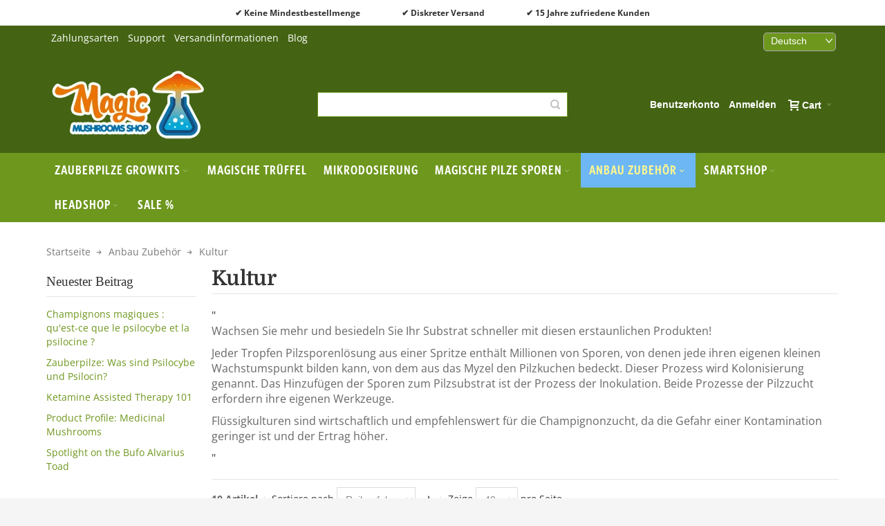

--- FILE ---
content_type: text/html; charset=UTF-8
request_url: https://www.magic-mushrooms-shop.com/de/anbau-zubehor/kultur.html
body_size: 20883
content:
<!DOCTYPE html>

<!--[if lt IE 7 ]> <html lang="de" id="top" class="no-js ie6"> <![endif]-->
<!--[if IE 7 ]>    <html lang="de" id="top" class="no-js ie7"> <![endif]-->
<!--[if IE 8 ]>    <html lang="de" id="top" class="no-js ie8"> <![endif]-->
<!--[if IE 9 ]>    <html lang="de" id="top" class="no-js ie9"> <![endif]-->
<!--[if (gt IE 9)|!(IE)]><!--> <html lang="de" id="top" class="no-js"> <!--<![endif]-->

<head>
<meta http-equiv="Content-Type" content="text/html; charset=utf-8" />
<title>Einfach Sporenkeimung für Zauberpilzen</title>
	<meta name="viewport" content="width=device-width, initial-scale=1" />
	<meta name="description" content="Kaufen Sie Culture Fläschchen fur Pilzsporen. Sporenkeimung auf die einfache Art!" />
<meta name="robots" content="INDEX,FOLLOW" />
<link rel="icon" href="https://www.magic-mushrooms-shop.com/media/favicon/stores/6/favicon.ico" type="image/x-icon" />
<link rel="shortcut icon" href="https://www.magic-mushrooms-shop.com/media/favicon/stores/6/favicon.ico" type="image/x-icon" />

<!--[if lt IE 7]>
<script type="text/javascript">
//<![CDATA[
    var BLANK_URL = 'https://www.magic-mushrooms-shop.com/js/blank.html';
    var BLANK_IMG = 'https://www.magic-mushrooms-shop.com/js/spacer.gif';
//]]>
</script>
<![endif]-->

<link rel="stylesheet" type="text/css" href="https://www.magic-mushrooms-shop.com/media/css_secure/97c531c9f56e1e4eaafd165e2bc39477.css" media="all" />
<link rel="stylesheet" type="text/css" href="https://www.magic-mushrooms-shop.com/media/css_secure/6df37eaa046c9f537dcd714b286cf6e0.css" media="print" />
<script type="text/javascript" src="https://www.magic-mushrooms-shop.com/media/js/7a78fa3a746dc559b3ade1f3caa9e266.js"></script>
<script type="text/javascript" src="https://www.magic-mushrooms-shop.com/media/js/0c239d455a6647a6850a5e83340f5f7f.js" defer></script>
<link href="https://www.magic-mushrooms-shop.com/de/rss/de/@new/" title="Neue Artikel" rel="alternate" type="application/rss+xml" />
<link href="https://www.magic-mushrooms-shop.com/de/rss/de/@specials/" title="Sonder- und Rabattprodukte" rel="alternate" type="application/rss+xml" />
<link rel="canonical" href="https://www.magic-mushrooms-shop.com/de/anbau-zubehor/kultur.html" />
<link rel="alternate" hreflang="x-default" href="https://www.magic-mushrooms-shop.com/cultivation-necessities/colonization.html" />
<link rel="alternate" hreflang="de" href="https://www.magic-mushrooms-shop.com/de/anbau-zubehor/kultur.html" />
<link rel="alternate" hreflang="fr" href="https://www.magic-mushrooms-shop.com/fr/cultivation-necessities/colonization.html" />
<link rel="alternate" hreflang="nl" href="https://www.magic-mushrooms-shop.com/nl/kweekbenodigdheden/culturen.html" />
<link rel="alternate" hreflang="it" href="https://www.magic-mushrooms-shop.it/cultivation-necessities/colonization.html" />
<link rel="alternate" hreflang="es" href="https://www.magic-mushrooms-shop.es/cultivo/colonizacion.html" />
<link rel="alternate" hreflang="pt" href="https://www.magic-mushrooms-shop.com/pt/produtos-cultivo/colonizacao.html" />
<!--[if IE]>
<link rel="stylesheet" type="text/css" href="https://www.magic-mushrooms-shop.com/media/css_secure/abc802d1d86f430063cfd389251c97bd.css" media="all" />
<![endif]-->
<!--[if lt IE 7]>
<script type="text/javascript" src="https://www.magic-mushrooms-shop.com/media/js/254423e391aeb46fa77b40397b3fb88e.js"></script>
<![endif]-->
<!--[if lte IE 7]>
<link rel="stylesheet" type="text/css" href="https://www.magic-mushrooms-shop.com/media/css_secure/3ed208d73f4ff59ef53c0093a9feba82.css" media="all" />
<![endif]-->
<!--[if lte IE 8]>
<link rel="stylesheet" type="text/css" href="https://www.magic-mushrooms-shop.com/media/css_secure/a81108977d21fc734ef537d1beb3cfac.css" media="all" />
<![endif]-->

<script type="text/javascript">
//<![CDATA[
Mage.Cookies.path     = '/';
Mage.Cookies.domain   = '.www.magic-mushrooms-shop.com ';
//]]>
</script>

<script type="text/javascript">
//<![CDATA[
optionalZipCountries = ["AO","AG","AW","BS","BZ","BJ","BW","BF","BI","CF","KM","CG","CD","CK","CI","DJ","DM","GQ","ER","FJ","TF","GM","GH","GD","GN","GY","IE","KI","MO","MW","ML","MR","MU","MS","NR","NU","QA","RW","KN","LC","ST","SC","SL","SB","SO","SR","SY","TZ","TK","TO","TT","TV","UG","AE","VU","YE","ZW"];
//]]>
</script>
<script type="application/ld+json">{"@context":"http:\/\/schema.org","@type":"WebSite","url":"https:\/\/www.magic-mushrooms-shop.com\/de\/","name":"Magic-Mushrooms-Shop.com","about":"The store to buy your online magic mushroom kits and supplies."}</script><script type="application/ld+json">{"@context":"http:\/\/schema.org","@type":"LocalBusiness","name":"Magic-Mushrooms-Shop.com","description":"The webshop for magic mushroom cultivation","email":"support@getmagic.eu","address":{"@type":"PostalAddress","addressLocality":"Amsterdam","addressRegion":"","streetAddress":"","postalCode":""},"url":"https:\/\/www.magic-mushrooms-shop.com\/de\/","image":"https:\/\/www.magic-mushrooms-shop.com\/media\/seller_image\/websites\/1\/magic-mushrooms-shop-logo.png"}</script><script type="application/ld+json">{"@context":"http:\/\/schema.org","@type":"BreadcrumbList","itemListElement":[{"@type":"ListItem","item":{"@id":"https:\/\/www.magic-mushrooms-shop.com\/de\/","name":"Startseite"},"position":0},{"@type":"ListItem","item":{"@id":"https:\/\/www.magic-mushrooms-shop.com\/de\/anbau-zubehor.html","name":"Anbau Zubeh\u00f6r"},"position":1},{"@type":"ListItem","item":{"@id":"https:\/\/www.magic-mushrooms-shop.com\/de\/anbau-zubehor\/kultur.html","name":"Kultur"},"position":2}]}</script>        <script type="text/javascript">
        //<![CDATA[
            try {
                Prototype && Prototype.Version && Event && Event.observe && Event.observe(window, 'load', function()
                {
                    if ($$('#search,form input[name="q"]').length) {
                        $$('#search,form input[name="q"]')[0].stopObserving('keydown');
                    }
                });
            } catch (e) {}
        //]]>
        </script>
        <script type="text/javascript">
            //<![CDATA[
                Searchanise = {};
                Searchanise.host        = 'http://www.searchanise.com';
                Searchanise.api_key     = '5p4j1G2m9J';
                Searchanise.SearchInput = '#search,form input[name="q"]';

                Searchanise.AutoCmpParams = {};
                Searchanise.AutoCmpParams.union = {};
                Searchanise.AutoCmpParams.union.price = {};
                Searchanise.AutoCmpParams.union.price.min = 'se_price_0';

                Searchanise.AutoCmpParams.restrictBy = {};
                Searchanise.AutoCmpParams.restrictBy.status = '1';
                Searchanise.AutoCmpParams.restrictBy.visibility = '3|4';
                

                Searchanise.options = {};
                Searchanise.AdditionalSearchInputs = '#name,#description,#sku';

                Searchanise.options.ResultsDiv = '#snize_results';
                Searchanise.options.ResultsFormPath = 'https://www.magic-mushrooms-shop.com/de/searchanise/result';
                Searchanise.options.ResultsFallbackUrl = 'https://www.magic-mushrooms-shop.com/de/catalogsearch/result/?q=';
                Searchanise.ResultsParams = {};
                Searchanise.ResultsParams.facetBy = {};
                Searchanise.ResultsParams.facetBy.price = {};
                Searchanise.ResultsParams.facetBy.price.type = 'slider';

                Searchanise.ResultsParams.union = {};
                Searchanise.ResultsParams.union.price = {};
                Searchanise.ResultsParams.union.price.min = 'se_price_0';

                Searchanise.ResultsParams.restrictBy = {};
                Searchanise.ResultsParams.restrictBy.status = '1';
                Searchanise.ResultsParams.restrictBy.visibility = '3|4';
                

                Searchanise.options.PriceFormat = {
                    decimals_separator:  ',',
                    thousands_separator: '.',
                    symbol:              ' €',

                    decimals: '2',
                    rate:     '1',
                    after:     true
                };

                (function() {
                    var __se = document.createElement('script');
                    __se.src = 'https://www.searchanise.com/widgets/v1.0/init.js';
                    __se.setAttribute('async', 'true');
                    var s = document.getElementsByTagName('script')[0]; s.parentNode.insertBefore(__se, s);
                })();
            //]]>
        </script>
        <style type="text/css">
									</style>
<meta property="og:type" content="product.group"/>
<meta property="og:title" content="Einfach Sporenkeimung für Zauberpilzen"/>
<meta property="og:description" content="Kaufen Sie Culture Fläschchen fur Pilzsporen. Sporenkeimung auf die einfache Art!"/>
<meta property="og:url" content="https://www.magic-mushrooms-shop.com/de/anbau-zubehor/kultur.html"/>
<meta property="og:site_name" content="Magic-Mushrooms-Shop.com"/>
<meta property="og:image" content="https://www.magic-mushrooms-shop.com/media/catalog/category/colonization.png"/>
<meta property="og:image:width" content="190"/>
<meta property="og:image:height" content="160"/>


<style type="text/css">@font-face {font-family:Domine;font-style:normal;font-weight:400;src:url(/cf-fonts/v/domine/5.0.16/latin/wght/normal.woff2);unicode-range:U+0000-00FF,U+0131,U+0152-0153,U+02BB-02BC,U+02C6,U+02DA,U+02DC,U+0304,U+0308,U+0329,U+2000-206F,U+2074,U+20AC,U+2122,U+2191,U+2193,U+2212,U+2215,U+FEFF,U+FFFD;font-display:swap;}@font-face {font-family:Domine;font-style:normal;font-weight:400;src:url(/cf-fonts/v/domine/5.0.16/latin-ext/wght/normal.woff2);unicode-range:U+0100-02AF,U+0304,U+0308,U+0329,U+1E00-1E9F,U+1EF2-1EFF,U+2020,U+20A0-20AB,U+20AD-20CF,U+2113,U+2C60-2C7F,U+A720-A7FF;font-display:swap;}@font-face {font-family:Domine;font-style:normal;font-weight:500;src:url(/cf-fonts/v/domine/5.0.16/latin/wght/normal.woff2);unicode-range:U+0000-00FF,U+0131,U+0152-0153,U+02BB-02BC,U+02C6,U+02DA,U+02DC,U+0304,U+0308,U+0329,U+2000-206F,U+2074,U+20AC,U+2122,U+2191,U+2193,U+2212,U+2215,U+FEFF,U+FFFD;font-display:swap;}@font-face {font-family:Domine;font-style:normal;font-weight:500;src:url(/cf-fonts/v/domine/5.0.16/latin-ext/wght/normal.woff2);unicode-range:U+0100-02AF,U+0304,U+0308,U+0329,U+1E00-1E9F,U+1EF2-1EFF,U+2020,U+20A0-20AB,U+20AD-20CF,U+2113,U+2C60-2C7F,U+A720-A7FF;font-display:swap;}@font-face {font-family:Domine;font-style:normal;font-weight:600;src:url(/cf-fonts/v/domine/5.0.16/latin-ext/wght/normal.woff2);unicode-range:U+0100-02AF,U+0304,U+0308,U+0329,U+1E00-1E9F,U+1EF2-1EFF,U+2020,U+20A0-20AB,U+20AD-20CF,U+2113,U+2C60-2C7F,U+A720-A7FF;font-display:swap;}@font-face {font-family:Domine;font-style:normal;font-weight:600;src:url(/cf-fonts/v/domine/5.0.16/latin/wght/normal.woff2);unicode-range:U+0000-00FF,U+0131,U+0152-0153,U+02BB-02BC,U+02C6,U+02DA,U+02DC,U+0304,U+0308,U+0329,U+2000-206F,U+2074,U+20AC,U+2122,U+2191,U+2193,U+2212,U+2215,U+FEFF,U+FFFD;font-display:swap;}@font-face {font-family:Domine;font-style:normal;font-weight:700;src:url(/cf-fonts/v/domine/5.0.16/latin/wght/normal.woff2);unicode-range:U+0000-00FF,U+0131,U+0152-0153,U+02BB-02BC,U+02C6,U+02DA,U+02DC,U+0304,U+0308,U+0329,U+2000-206F,U+2074,U+20AC,U+2122,U+2191,U+2193,U+2212,U+2215,U+FEFF,U+FFFD;font-display:swap;}@font-face {font-family:Domine;font-style:normal;font-weight:700;src:url(/cf-fonts/v/domine/5.0.16/latin-ext/wght/normal.woff2);unicode-range:U+0100-02AF,U+0304,U+0308,U+0329,U+1E00-1E9F,U+1EF2-1EFF,U+2020,U+20A0-20AB,U+20AD-20CF,U+2113,U+2C60-2C7F,U+A720-A7FF;font-display:swap;}@font-face {font-family:Open Sans;font-style:normal;font-weight:400;src:url(/cf-fonts/v/open-sans/5.0.20/greek/wght/normal.woff2);unicode-range:U+0370-03FF;font-display:swap;}@font-face {font-family:Open Sans;font-style:normal;font-weight:400;src:url(/cf-fonts/v/open-sans/5.0.20/greek-ext/wght/normal.woff2);unicode-range:U+1F00-1FFF;font-display:swap;}@font-face {font-family:Open Sans;font-style:normal;font-weight:400;src:url(/cf-fonts/v/open-sans/5.0.20/hebrew/wght/normal.woff2);unicode-range:U+0590-05FF,U+200C-2010,U+20AA,U+25CC,U+FB1D-FB4F;font-display:swap;}@font-face {font-family:Open Sans;font-style:normal;font-weight:400;src:url(/cf-fonts/v/open-sans/5.0.20/cyrillic/wght/normal.woff2);unicode-range:U+0301,U+0400-045F,U+0490-0491,U+04B0-04B1,U+2116;font-display:swap;}@font-face {font-family:Open Sans;font-style:normal;font-weight:400;src:url(/cf-fonts/v/open-sans/5.0.20/vietnamese/wght/normal.woff2);unicode-range:U+0102-0103,U+0110-0111,U+0128-0129,U+0168-0169,U+01A0-01A1,U+01AF-01B0,U+0300-0301,U+0303-0304,U+0308-0309,U+0323,U+0329,U+1EA0-1EF9,U+20AB;font-display:swap;}@font-face {font-family:Open Sans;font-style:normal;font-weight:400;src:url(/cf-fonts/v/open-sans/5.0.20/latin-ext/wght/normal.woff2);unicode-range:U+0100-02AF,U+0304,U+0308,U+0329,U+1E00-1E9F,U+1EF2-1EFF,U+2020,U+20A0-20AB,U+20AD-20CF,U+2113,U+2C60-2C7F,U+A720-A7FF;font-display:swap;}@font-face {font-family:Open Sans;font-style:normal;font-weight:400;src:url(/cf-fonts/v/open-sans/5.0.20/latin/wght/normal.woff2);unicode-range:U+0000-00FF,U+0131,U+0152-0153,U+02BB-02BC,U+02C6,U+02DA,U+02DC,U+0304,U+0308,U+0329,U+2000-206F,U+2074,U+20AC,U+2122,U+2191,U+2193,U+2212,U+2215,U+FEFF,U+FFFD;font-display:swap;}@font-face {font-family:Open Sans;font-style:normal;font-weight:400;src:url(/cf-fonts/v/open-sans/5.0.20/cyrillic-ext/wght/normal.woff2);unicode-range:U+0460-052F,U+1C80-1C88,U+20B4,U+2DE0-2DFF,U+A640-A69F,U+FE2E-FE2F;font-display:swap;}@font-face {font-family:Open Sans;font-style:normal;font-weight:500;src:url(/cf-fonts/v/open-sans/5.0.20/cyrillic/wght/normal.woff2);unicode-range:U+0301,U+0400-045F,U+0490-0491,U+04B0-04B1,U+2116;font-display:swap;}@font-face {font-family:Open Sans;font-style:normal;font-weight:500;src:url(/cf-fonts/v/open-sans/5.0.20/vietnamese/wght/normal.woff2);unicode-range:U+0102-0103,U+0110-0111,U+0128-0129,U+0168-0169,U+01A0-01A1,U+01AF-01B0,U+0300-0301,U+0303-0304,U+0308-0309,U+0323,U+0329,U+1EA0-1EF9,U+20AB;font-display:swap;}@font-face {font-family:Open Sans;font-style:normal;font-weight:500;src:url(/cf-fonts/v/open-sans/5.0.20/hebrew/wght/normal.woff2);unicode-range:U+0590-05FF,U+200C-2010,U+20AA,U+25CC,U+FB1D-FB4F;font-display:swap;}@font-face {font-family:Open Sans;font-style:normal;font-weight:500;src:url(/cf-fonts/v/open-sans/5.0.20/greek/wght/normal.woff2);unicode-range:U+0370-03FF;font-display:swap;}@font-face {font-family:Open Sans;font-style:normal;font-weight:500;src:url(/cf-fonts/v/open-sans/5.0.20/latin/wght/normal.woff2);unicode-range:U+0000-00FF,U+0131,U+0152-0153,U+02BB-02BC,U+02C6,U+02DA,U+02DC,U+0304,U+0308,U+0329,U+2000-206F,U+2074,U+20AC,U+2122,U+2191,U+2193,U+2212,U+2215,U+FEFF,U+FFFD;font-display:swap;}@font-face {font-family:Open Sans;font-style:normal;font-weight:500;src:url(/cf-fonts/v/open-sans/5.0.20/cyrillic-ext/wght/normal.woff2);unicode-range:U+0460-052F,U+1C80-1C88,U+20B4,U+2DE0-2DFF,U+A640-A69F,U+FE2E-FE2F;font-display:swap;}@font-face {font-family:Open Sans;font-style:normal;font-weight:500;src:url(/cf-fonts/v/open-sans/5.0.20/greek-ext/wght/normal.woff2);unicode-range:U+1F00-1FFF;font-display:swap;}@font-face {font-family:Open Sans;font-style:normal;font-weight:500;src:url(/cf-fonts/v/open-sans/5.0.20/latin-ext/wght/normal.woff2);unicode-range:U+0100-02AF,U+0304,U+0308,U+0329,U+1E00-1E9F,U+1EF2-1EFF,U+2020,U+20A0-20AB,U+20AD-20CF,U+2113,U+2C60-2C7F,U+A720-A7FF;font-display:swap;}@font-face {font-family:Open Sans;font-style:normal;font-weight:700;src:url(/cf-fonts/v/open-sans/5.0.20/greek-ext/wght/normal.woff2);unicode-range:U+1F00-1FFF;font-display:swap;}@font-face {font-family:Open Sans;font-style:normal;font-weight:700;src:url(/cf-fonts/v/open-sans/5.0.20/greek/wght/normal.woff2);unicode-range:U+0370-03FF;font-display:swap;}@font-face {font-family:Open Sans;font-style:normal;font-weight:700;src:url(/cf-fonts/v/open-sans/5.0.20/latin/wght/normal.woff2);unicode-range:U+0000-00FF,U+0131,U+0152-0153,U+02BB-02BC,U+02C6,U+02DA,U+02DC,U+0304,U+0308,U+0329,U+2000-206F,U+2074,U+20AC,U+2122,U+2191,U+2193,U+2212,U+2215,U+FEFF,U+FFFD;font-display:swap;}@font-face {font-family:Open Sans;font-style:normal;font-weight:700;src:url(/cf-fonts/v/open-sans/5.0.20/cyrillic/wght/normal.woff2);unicode-range:U+0301,U+0400-045F,U+0490-0491,U+04B0-04B1,U+2116;font-display:swap;}@font-face {font-family:Open Sans;font-style:normal;font-weight:700;src:url(/cf-fonts/v/open-sans/5.0.20/cyrillic-ext/wght/normal.woff2);unicode-range:U+0460-052F,U+1C80-1C88,U+20B4,U+2DE0-2DFF,U+A640-A69F,U+FE2E-FE2F;font-display:swap;}@font-face {font-family:Open Sans;font-style:normal;font-weight:700;src:url(/cf-fonts/v/open-sans/5.0.20/latin-ext/wght/normal.woff2);unicode-range:U+0100-02AF,U+0304,U+0308,U+0329,U+1E00-1E9F,U+1EF2-1EFF,U+2020,U+20A0-20AB,U+20AD-20CF,U+2113,U+2C60-2C7F,U+A720-A7FF;font-display:swap;}@font-face {font-family:Open Sans;font-style:normal;font-weight:700;src:url(/cf-fonts/v/open-sans/5.0.20/vietnamese/wght/normal.woff2);unicode-range:U+0102-0103,U+0110-0111,U+0128-0129,U+0168-0169,U+01A0-01A1,U+01AF-01B0,U+0300-0301,U+0303-0304,U+0308-0309,U+0323,U+0329,U+1EA0-1EF9,U+20AB;font-display:swap;}@font-face {font-family:Open Sans;font-style:normal;font-weight:700;src:url(/cf-fonts/v/open-sans/5.0.20/hebrew/wght/normal.woff2);unicode-range:U+0590-05FF,U+200C-2010,U+20AA,U+25CC,U+FB1D-FB4F;font-display:swap;}@font-face {font-family:Open Sans;font-style:normal;font-weight:800;src:url(/cf-fonts/v/open-sans/5.0.20/hebrew/wght/normal.woff2);unicode-range:U+0590-05FF,U+200C-2010,U+20AA,U+25CC,U+FB1D-FB4F;font-display:swap;}@font-face {font-family:Open Sans;font-style:normal;font-weight:800;src:url(/cf-fonts/v/open-sans/5.0.20/greek/wght/normal.woff2);unicode-range:U+0370-03FF;font-display:swap;}@font-face {font-family:Open Sans;font-style:normal;font-weight:800;src:url(/cf-fonts/v/open-sans/5.0.20/cyrillic/wght/normal.woff2);unicode-range:U+0301,U+0400-045F,U+0490-0491,U+04B0-04B1,U+2116;font-display:swap;}@font-face {font-family:Open Sans;font-style:normal;font-weight:800;src:url(/cf-fonts/v/open-sans/5.0.20/latin-ext/wght/normal.woff2);unicode-range:U+0100-02AF,U+0304,U+0308,U+0329,U+1E00-1E9F,U+1EF2-1EFF,U+2020,U+20A0-20AB,U+20AD-20CF,U+2113,U+2C60-2C7F,U+A720-A7FF;font-display:swap;}@font-face {font-family:Open Sans;font-style:normal;font-weight:800;src:url(/cf-fonts/v/open-sans/5.0.20/greek-ext/wght/normal.woff2);unicode-range:U+1F00-1FFF;font-display:swap;}@font-face {font-family:Open Sans;font-style:normal;font-weight:800;src:url(/cf-fonts/v/open-sans/5.0.20/vietnamese/wght/normal.woff2);unicode-range:U+0102-0103,U+0110-0111,U+0128-0129,U+0168-0169,U+01A0-01A1,U+01AF-01B0,U+0300-0301,U+0303-0304,U+0308-0309,U+0323,U+0329,U+1EA0-1EF9,U+20AB;font-display:swap;}@font-face {font-family:Open Sans;font-style:normal;font-weight:800;src:url(/cf-fonts/v/open-sans/5.0.20/cyrillic-ext/wght/normal.woff2);unicode-range:U+0460-052F,U+1C80-1C88,U+20B4,U+2DE0-2DFF,U+A640-A69F,U+FE2E-FE2F;font-display:swap;}@font-face {font-family:Open Sans;font-style:normal;font-weight:800;src:url(/cf-fonts/v/open-sans/5.0.20/latin/wght/normal.woff2);unicode-range:U+0000-00FF,U+0131,U+0152-0153,U+02BB-02BC,U+02C6,U+02DA,U+02DC,U+0304,U+0308,U+0329,U+2000-206F,U+2074,U+20AC,U+2122,U+2191,U+2193,U+2212,U+2215,U+FEFF,U+FFFD;font-display:swap;}@font-face {font-family:Open Sans;font-style:italic;font-weight:300;src:url(/cf-fonts/v/open-sans/5.0.20/greek/wght/italic.woff2);unicode-range:U+0370-03FF;font-display:swap;}@font-face {font-family:Open Sans;font-style:italic;font-weight:300;src:url(/cf-fonts/v/open-sans/5.0.20/latin-ext/wght/italic.woff2);unicode-range:U+0100-02AF,U+0304,U+0308,U+0329,U+1E00-1E9F,U+1EF2-1EFF,U+2020,U+20A0-20AB,U+20AD-20CF,U+2113,U+2C60-2C7F,U+A720-A7FF;font-display:swap;}@font-face {font-family:Open Sans;font-style:italic;font-weight:300;src:url(/cf-fonts/v/open-sans/5.0.20/hebrew/wght/italic.woff2);unicode-range:U+0590-05FF,U+200C-2010,U+20AA,U+25CC,U+FB1D-FB4F;font-display:swap;}@font-face {font-family:Open Sans;font-style:italic;font-weight:300;src:url(/cf-fonts/v/open-sans/5.0.20/cyrillic-ext/wght/italic.woff2);unicode-range:U+0460-052F,U+1C80-1C88,U+20B4,U+2DE0-2DFF,U+A640-A69F,U+FE2E-FE2F;font-display:swap;}@font-face {font-family:Open Sans;font-style:italic;font-weight:300;src:url(/cf-fonts/v/open-sans/5.0.20/cyrillic/wght/italic.woff2);unicode-range:U+0301,U+0400-045F,U+0490-0491,U+04B0-04B1,U+2116;font-display:swap;}@font-face {font-family:Open Sans;font-style:italic;font-weight:300;src:url(/cf-fonts/v/open-sans/5.0.20/latin/wght/italic.woff2);unicode-range:U+0000-00FF,U+0131,U+0152-0153,U+02BB-02BC,U+02C6,U+02DA,U+02DC,U+0304,U+0308,U+0329,U+2000-206F,U+2074,U+20AC,U+2122,U+2191,U+2193,U+2212,U+2215,U+FEFF,U+FFFD;font-display:swap;}@font-face {font-family:Open Sans;font-style:italic;font-weight:300;src:url(/cf-fonts/v/open-sans/5.0.20/greek-ext/wght/italic.woff2);unicode-range:U+1F00-1FFF;font-display:swap;}@font-face {font-family:Open Sans;font-style:italic;font-weight:300;src:url(/cf-fonts/v/open-sans/5.0.20/vietnamese/wght/italic.woff2);unicode-range:U+0102-0103,U+0110-0111,U+0128-0129,U+0168-0169,U+01A0-01A1,U+01AF-01B0,U+0300-0301,U+0303-0304,U+0308-0309,U+0323,U+0329,U+1EA0-1EF9,U+20AB;font-display:swap;}@font-face {font-family:Open Sans;font-style:italic;font-weight:400;src:url(/cf-fonts/v/open-sans/5.0.20/hebrew/wght/italic.woff2);unicode-range:U+0590-05FF,U+200C-2010,U+20AA,U+25CC,U+FB1D-FB4F;font-display:swap;}@font-face {font-family:Open Sans;font-style:italic;font-weight:400;src:url(/cf-fonts/v/open-sans/5.0.20/latin/wght/italic.woff2);unicode-range:U+0000-00FF,U+0131,U+0152-0153,U+02BB-02BC,U+02C6,U+02DA,U+02DC,U+0304,U+0308,U+0329,U+2000-206F,U+2074,U+20AC,U+2122,U+2191,U+2193,U+2212,U+2215,U+FEFF,U+FFFD;font-display:swap;}@font-face {font-family:Open Sans;font-style:italic;font-weight:400;src:url(/cf-fonts/v/open-sans/5.0.20/cyrillic-ext/wght/italic.woff2);unicode-range:U+0460-052F,U+1C80-1C88,U+20B4,U+2DE0-2DFF,U+A640-A69F,U+FE2E-FE2F;font-display:swap;}@font-face {font-family:Open Sans;font-style:italic;font-weight:400;src:url(/cf-fonts/v/open-sans/5.0.20/greek/wght/italic.woff2);unicode-range:U+0370-03FF;font-display:swap;}@font-face {font-family:Open Sans;font-style:italic;font-weight:400;src:url(/cf-fonts/v/open-sans/5.0.20/greek-ext/wght/italic.woff2);unicode-range:U+1F00-1FFF;font-display:swap;}@font-face {font-family:Open Sans;font-style:italic;font-weight:400;src:url(/cf-fonts/v/open-sans/5.0.20/cyrillic/wght/italic.woff2);unicode-range:U+0301,U+0400-045F,U+0490-0491,U+04B0-04B1,U+2116;font-display:swap;}@font-face {font-family:Open Sans;font-style:italic;font-weight:400;src:url(/cf-fonts/v/open-sans/5.0.20/vietnamese/wght/italic.woff2);unicode-range:U+0102-0103,U+0110-0111,U+0128-0129,U+0168-0169,U+01A0-01A1,U+01AF-01B0,U+0300-0301,U+0303-0304,U+0308-0309,U+0323,U+0329,U+1EA0-1EF9,U+20AB;font-display:swap;}@font-face {font-family:Open Sans;font-style:italic;font-weight:400;src:url(/cf-fonts/v/open-sans/5.0.20/latin-ext/wght/italic.woff2);unicode-range:U+0100-02AF,U+0304,U+0308,U+0329,U+1E00-1E9F,U+1EF2-1EFF,U+2020,U+20A0-20AB,U+20AD-20CF,U+2113,U+2C60-2C7F,U+A720-A7FF;font-display:swap;}@font-face {font-family:Roboto;font-style:normal;font-weight:300;src:url(/cf-fonts/s/roboto/5.0.11/cyrillic/300/normal.woff2);unicode-range:U+0301,U+0400-045F,U+0490-0491,U+04B0-04B1,U+2116;font-display:swap;}@font-face {font-family:Roboto;font-style:normal;font-weight:300;src:url(/cf-fonts/s/roboto/5.0.11/greek-ext/300/normal.woff2);unicode-range:U+1F00-1FFF;font-display:swap;}@font-face {font-family:Roboto;font-style:normal;font-weight:300;src:url(/cf-fonts/s/roboto/5.0.11/latin/300/normal.woff2);unicode-range:U+0000-00FF,U+0131,U+0152-0153,U+02BB-02BC,U+02C6,U+02DA,U+02DC,U+0304,U+0308,U+0329,U+2000-206F,U+2074,U+20AC,U+2122,U+2191,U+2193,U+2212,U+2215,U+FEFF,U+FFFD;font-display:swap;}@font-face {font-family:Roboto;font-style:normal;font-weight:300;src:url(/cf-fonts/s/roboto/5.0.11/latin-ext/300/normal.woff2);unicode-range:U+0100-02AF,U+0304,U+0308,U+0329,U+1E00-1E9F,U+1EF2-1EFF,U+2020,U+20A0-20AB,U+20AD-20CF,U+2113,U+2C60-2C7F,U+A720-A7FF;font-display:swap;}@font-face {font-family:Roboto;font-style:normal;font-weight:300;src:url(/cf-fonts/s/roboto/5.0.11/greek/300/normal.woff2);unicode-range:U+0370-03FF;font-display:swap;}@font-face {font-family:Roboto;font-style:normal;font-weight:300;src:url(/cf-fonts/s/roboto/5.0.11/cyrillic-ext/300/normal.woff2);unicode-range:U+0460-052F,U+1C80-1C88,U+20B4,U+2DE0-2DFF,U+A640-A69F,U+FE2E-FE2F;font-display:swap;}@font-face {font-family:Roboto;font-style:normal;font-weight:300;src:url(/cf-fonts/s/roboto/5.0.11/vietnamese/300/normal.woff2);unicode-range:U+0102-0103,U+0110-0111,U+0128-0129,U+0168-0169,U+01A0-01A1,U+01AF-01B0,U+0300-0301,U+0303-0304,U+0308-0309,U+0323,U+0329,U+1EA0-1EF9,U+20AB;font-display:swap;}@font-face {font-family:Roboto;font-style:normal;font-weight:400;src:url(/cf-fonts/s/roboto/5.0.11/vietnamese/400/normal.woff2);unicode-range:U+0102-0103,U+0110-0111,U+0128-0129,U+0168-0169,U+01A0-01A1,U+01AF-01B0,U+0300-0301,U+0303-0304,U+0308-0309,U+0323,U+0329,U+1EA0-1EF9,U+20AB;font-display:swap;}@font-face {font-family:Roboto;font-style:normal;font-weight:400;src:url(/cf-fonts/s/roboto/5.0.11/latin/400/normal.woff2);unicode-range:U+0000-00FF,U+0131,U+0152-0153,U+02BB-02BC,U+02C6,U+02DA,U+02DC,U+0304,U+0308,U+0329,U+2000-206F,U+2074,U+20AC,U+2122,U+2191,U+2193,U+2212,U+2215,U+FEFF,U+FFFD;font-display:swap;}@font-face {font-family:Roboto;font-style:normal;font-weight:400;src:url(/cf-fonts/s/roboto/5.0.11/cyrillic-ext/400/normal.woff2);unicode-range:U+0460-052F,U+1C80-1C88,U+20B4,U+2DE0-2DFF,U+A640-A69F,U+FE2E-FE2F;font-display:swap;}@font-face {font-family:Roboto;font-style:normal;font-weight:400;src:url(/cf-fonts/s/roboto/5.0.11/latin-ext/400/normal.woff2);unicode-range:U+0100-02AF,U+0304,U+0308,U+0329,U+1E00-1E9F,U+1EF2-1EFF,U+2020,U+20A0-20AB,U+20AD-20CF,U+2113,U+2C60-2C7F,U+A720-A7FF;font-display:swap;}@font-face {font-family:Roboto;font-style:normal;font-weight:400;src:url(/cf-fonts/s/roboto/5.0.11/cyrillic/400/normal.woff2);unicode-range:U+0301,U+0400-045F,U+0490-0491,U+04B0-04B1,U+2116;font-display:swap;}@font-face {font-family:Roboto;font-style:normal;font-weight:400;src:url(/cf-fonts/s/roboto/5.0.11/greek-ext/400/normal.woff2);unicode-range:U+1F00-1FFF;font-display:swap;}@font-face {font-family:Roboto;font-style:normal;font-weight:400;src:url(/cf-fonts/s/roboto/5.0.11/greek/400/normal.woff2);unicode-range:U+0370-03FF;font-display:swap;}@font-face {font-family:Roboto;font-style:normal;font-weight:500;src:url(/cf-fonts/s/roboto/5.0.11/vietnamese/500/normal.woff2);unicode-range:U+0102-0103,U+0110-0111,U+0128-0129,U+0168-0169,U+01A0-01A1,U+01AF-01B0,U+0300-0301,U+0303-0304,U+0308-0309,U+0323,U+0329,U+1EA0-1EF9,U+20AB;font-display:swap;}@font-face {font-family:Roboto;font-style:normal;font-weight:500;src:url(/cf-fonts/s/roboto/5.0.11/latin/500/normal.woff2);unicode-range:U+0000-00FF,U+0131,U+0152-0153,U+02BB-02BC,U+02C6,U+02DA,U+02DC,U+0304,U+0308,U+0329,U+2000-206F,U+2074,U+20AC,U+2122,U+2191,U+2193,U+2212,U+2215,U+FEFF,U+FFFD;font-display:swap;}@font-face {font-family:Roboto;font-style:normal;font-weight:500;src:url(/cf-fonts/s/roboto/5.0.11/cyrillic/500/normal.woff2);unicode-range:U+0301,U+0400-045F,U+0490-0491,U+04B0-04B1,U+2116;font-display:swap;}@font-face {font-family:Roboto;font-style:normal;font-weight:500;src:url(/cf-fonts/s/roboto/5.0.11/greek/500/normal.woff2);unicode-range:U+0370-03FF;font-display:swap;}@font-face {font-family:Roboto;font-style:normal;font-weight:500;src:url(/cf-fonts/s/roboto/5.0.11/latin-ext/500/normal.woff2);unicode-range:U+0100-02AF,U+0304,U+0308,U+0329,U+1E00-1E9F,U+1EF2-1EFF,U+2020,U+20A0-20AB,U+20AD-20CF,U+2113,U+2C60-2C7F,U+A720-A7FF;font-display:swap;}@font-face {font-family:Roboto;font-style:normal;font-weight:500;src:url(/cf-fonts/s/roboto/5.0.11/cyrillic-ext/500/normal.woff2);unicode-range:U+0460-052F,U+1C80-1C88,U+20B4,U+2DE0-2DFF,U+A640-A69F,U+FE2E-FE2F;font-display:swap;}@font-face {font-family:Roboto;font-style:normal;font-weight:500;src:url(/cf-fonts/s/roboto/5.0.11/greek-ext/500/normal.woff2);unicode-range:U+1F00-1FFF;font-display:swap;}@font-face {font-family:Roboto;font-style:normal;font-weight:700;src:url(/cf-fonts/s/roboto/5.0.11/cyrillic/700/normal.woff2);unicode-range:U+0301,U+0400-045F,U+0490-0491,U+04B0-04B1,U+2116;font-display:swap;}@font-face {font-family:Roboto;font-style:normal;font-weight:700;src:url(/cf-fonts/s/roboto/5.0.11/latin-ext/700/normal.woff2);unicode-range:U+0100-02AF,U+0304,U+0308,U+0329,U+1E00-1E9F,U+1EF2-1EFF,U+2020,U+20A0-20AB,U+20AD-20CF,U+2113,U+2C60-2C7F,U+A720-A7FF;font-display:swap;}@font-face {font-family:Roboto;font-style:normal;font-weight:700;src:url(/cf-fonts/s/roboto/5.0.11/vietnamese/700/normal.woff2);unicode-range:U+0102-0103,U+0110-0111,U+0128-0129,U+0168-0169,U+01A0-01A1,U+01AF-01B0,U+0300-0301,U+0303-0304,U+0308-0309,U+0323,U+0329,U+1EA0-1EF9,U+20AB;font-display:swap;}@font-face {font-family:Roboto;font-style:normal;font-weight:700;src:url(/cf-fonts/s/roboto/5.0.11/greek/700/normal.woff2);unicode-range:U+0370-03FF;font-display:swap;}@font-face {font-family:Roboto;font-style:normal;font-weight:700;src:url(/cf-fonts/s/roboto/5.0.11/cyrillic-ext/700/normal.woff2);unicode-range:U+0460-052F,U+1C80-1C88,U+20B4,U+2DE0-2DFF,U+A640-A69F,U+FE2E-FE2F;font-display:swap;}@font-face {font-family:Roboto;font-style:normal;font-weight:700;src:url(/cf-fonts/s/roboto/5.0.11/latin/700/normal.woff2);unicode-range:U+0000-00FF,U+0131,U+0152-0153,U+02BB-02BC,U+02C6,U+02DA,U+02DC,U+0304,U+0308,U+0329,U+2000-206F,U+2074,U+20AC,U+2122,U+2191,U+2193,U+2212,U+2215,U+FEFF,U+FFFD;font-display:swap;}@font-face {font-family:Roboto;font-style:normal;font-weight:700;src:url(/cf-fonts/s/roboto/5.0.11/greek-ext/700/normal.woff2);unicode-range:U+1F00-1FFF;font-display:swap;}@font-face {font-family:Roboto;font-style:normal;font-weight:900;src:url(/cf-fonts/s/roboto/5.0.11/latin-ext/900/normal.woff2);unicode-range:U+0100-02AF,U+0304,U+0308,U+0329,U+1E00-1E9F,U+1EF2-1EFF,U+2020,U+20A0-20AB,U+20AD-20CF,U+2113,U+2C60-2C7F,U+A720-A7FF;font-display:swap;}@font-face {font-family:Roboto;font-style:normal;font-weight:900;src:url(/cf-fonts/s/roboto/5.0.11/latin/900/normal.woff2);unicode-range:U+0000-00FF,U+0131,U+0152-0153,U+02BB-02BC,U+02C6,U+02DA,U+02DC,U+0304,U+0308,U+0329,U+2000-206F,U+2074,U+20AC,U+2122,U+2191,U+2193,U+2212,U+2215,U+FEFF,U+FFFD;font-display:swap;}@font-face {font-family:Roboto;font-style:normal;font-weight:900;src:url(/cf-fonts/s/roboto/5.0.11/vietnamese/900/normal.woff2);unicode-range:U+0102-0103,U+0110-0111,U+0128-0129,U+0168-0169,U+01A0-01A1,U+01AF-01B0,U+0300-0301,U+0303-0304,U+0308-0309,U+0323,U+0329,U+1EA0-1EF9,U+20AB;font-display:swap;}@font-face {font-family:Roboto;font-style:normal;font-weight:900;src:url(/cf-fonts/s/roboto/5.0.11/cyrillic/900/normal.woff2);unicode-range:U+0301,U+0400-045F,U+0490-0491,U+04B0-04B1,U+2116;font-display:swap;}@font-face {font-family:Roboto;font-style:normal;font-weight:900;src:url(/cf-fonts/s/roboto/5.0.11/cyrillic-ext/900/normal.woff2);unicode-range:U+0460-052F,U+1C80-1C88,U+20B4,U+2DE0-2DFF,U+A640-A69F,U+FE2E-FE2F;font-display:swap;}@font-face {font-family:Roboto;font-style:normal;font-weight:900;src:url(/cf-fonts/s/roboto/5.0.11/greek/900/normal.woff2);unicode-range:U+0370-03FF;font-display:swap;}@font-face {font-family:Roboto;font-style:normal;font-weight:900;src:url(/cf-fonts/s/roboto/5.0.11/greek-ext/900/normal.woff2);unicode-range:U+1F00-1FFF;font-display:swap;}@font-face {font-family:Roboto;font-style:italic;font-weight:300;src:url(/cf-fonts/s/roboto/5.0.11/latin-ext/300/italic.woff2);unicode-range:U+0100-02AF,U+0304,U+0308,U+0329,U+1E00-1E9F,U+1EF2-1EFF,U+2020,U+20A0-20AB,U+20AD-20CF,U+2113,U+2C60-2C7F,U+A720-A7FF;font-display:swap;}@font-face {font-family:Roboto;font-style:italic;font-weight:300;src:url(/cf-fonts/s/roboto/5.0.11/cyrillic/300/italic.woff2);unicode-range:U+0301,U+0400-045F,U+0490-0491,U+04B0-04B1,U+2116;font-display:swap;}@font-face {font-family:Roboto;font-style:italic;font-weight:300;src:url(/cf-fonts/s/roboto/5.0.11/greek-ext/300/italic.woff2);unicode-range:U+1F00-1FFF;font-display:swap;}@font-face {font-family:Roboto;font-style:italic;font-weight:300;src:url(/cf-fonts/s/roboto/5.0.11/greek/300/italic.woff2);unicode-range:U+0370-03FF;font-display:swap;}@font-face {font-family:Roboto;font-style:italic;font-weight:300;src:url(/cf-fonts/s/roboto/5.0.11/latin/300/italic.woff2);unicode-range:U+0000-00FF,U+0131,U+0152-0153,U+02BB-02BC,U+02C6,U+02DA,U+02DC,U+0304,U+0308,U+0329,U+2000-206F,U+2074,U+20AC,U+2122,U+2191,U+2193,U+2212,U+2215,U+FEFF,U+FFFD;font-display:swap;}@font-face {font-family:Roboto;font-style:italic;font-weight:300;src:url(/cf-fonts/s/roboto/5.0.11/vietnamese/300/italic.woff2);unicode-range:U+0102-0103,U+0110-0111,U+0128-0129,U+0168-0169,U+01A0-01A1,U+01AF-01B0,U+0300-0301,U+0303-0304,U+0308-0309,U+0323,U+0329,U+1EA0-1EF9,U+20AB;font-display:swap;}@font-face {font-family:Roboto;font-style:italic;font-weight:300;src:url(/cf-fonts/s/roboto/5.0.11/cyrillic-ext/300/italic.woff2);unicode-range:U+0460-052F,U+1C80-1C88,U+20B4,U+2DE0-2DFF,U+A640-A69F,U+FE2E-FE2F;font-display:swap;}@font-face {font-family:Roboto;font-style:italic;font-weight:400;src:url(/cf-fonts/s/roboto/5.0.11/cyrillic/400/italic.woff2);unicode-range:U+0301,U+0400-045F,U+0490-0491,U+04B0-04B1,U+2116;font-display:swap;}@font-face {font-family:Roboto;font-style:italic;font-weight:400;src:url(/cf-fonts/s/roboto/5.0.11/cyrillic-ext/400/italic.woff2);unicode-range:U+0460-052F,U+1C80-1C88,U+20B4,U+2DE0-2DFF,U+A640-A69F,U+FE2E-FE2F;font-display:swap;}@font-face {font-family:Roboto;font-style:italic;font-weight:400;src:url(/cf-fonts/s/roboto/5.0.11/greek-ext/400/italic.woff2);unicode-range:U+1F00-1FFF;font-display:swap;}@font-face {font-family:Roboto;font-style:italic;font-weight:400;src:url(/cf-fonts/s/roboto/5.0.11/latin-ext/400/italic.woff2);unicode-range:U+0100-02AF,U+0304,U+0308,U+0329,U+1E00-1E9F,U+1EF2-1EFF,U+2020,U+20A0-20AB,U+20AD-20CF,U+2113,U+2C60-2C7F,U+A720-A7FF;font-display:swap;}@font-face {font-family:Roboto;font-style:italic;font-weight:400;src:url(/cf-fonts/s/roboto/5.0.11/greek/400/italic.woff2);unicode-range:U+0370-03FF;font-display:swap;}@font-face {font-family:Roboto;font-style:italic;font-weight:400;src:url(/cf-fonts/s/roboto/5.0.11/latin/400/italic.woff2);unicode-range:U+0000-00FF,U+0131,U+0152-0153,U+02BB-02BC,U+02C6,U+02DA,U+02DC,U+0304,U+0308,U+0329,U+2000-206F,U+2074,U+20AC,U+2122,U+2191,U+2193,U+2212,U+2215,U+FEFF,U+FFFD;font-display:swap;}@font-face {font-family:Roboto;font-style:italic;font-weight:400;src:url(/cf-fonts/s/roboto/5.0.11/vietnamese/400/italic.woff2);unicode-range:U+0102-0103,U+0110-0111,U+0128-0129,U+0168-0169,U+01A0-01A1,U+01AF-01B0,U+0300-0301,U+0303-0304,U+0308-0309,U+0323,U+0329,U+1EA0-1EF9,U+20AB;font-display:swap;}@font-face {font-family:Roboto;font-style:italic;font-weight:500;src:url(/cf-fonts/s/roboto/5.0.11/vietnamese/500/italic.woff2);unicode-range:U+0102-0103,U+0110-0111,U+0128-0129,U+0168-0169,U+01A0-01A1,U+01AF-01B0,U+0300-0301,U+0303-0304,U+0308-0309,U+0323,U+0329,U+1EA0-1EF9,U+20AB;font-display:swap;}@font-face {font-family:Roboto;font-style:italic;font-weight:500;src:url(/cf-fonts/s/roboto/5.0.11/latin-ext/500/italic.woff2);unicode-range:U+0100-02AF,U+0304,U+0308,U+0329,U+1E00-1E9F,U+1EF2-1EFF,U+2020,U+20A0-20AB,U+20AD-20CF,U+2113,U+2C60-2C7F,U+A720-A7FF;font-display:swap;}@font-face {font-family:Roboto;font-style:italic;font-weight:500;src:url(/cf-fonts/s/roboto/5.0.11/greek-ext/500/italic.woff2);unicode-range:U+1F00-1FFF;font-display:swap;}@font-face {font-family:Roboto;font-style:italic;font-weight:500;src:url(/cf-fonts/s/roboto/5.0.11/cyrillic-ext/500/italic.woff2);unicode-range:U+0460-052F,U+1C80-1C88,U+20B4,U+2DE0-2DFF,U+A640-A69F,U+FE2E-FE2F;font-display:swap;}@font-face {font-family:Roboto;font-style:italic;font-weight:500;src:url(/cf-fonts/s/roboto/5.0.11/greek/500/italic.woff2);unicode-range:U+0370-03FF;font-display:swap;}@font-face {font-family:Roboto;font-style:italic;font-weight:500;src:url(/cf-fonts/s/roboto/5.0.11/cyrillic/500/italic.woff2);unicode-range:U+0301,U+0400-045F,U+0490-0491,U+04B0-04B1,U+2116;font-display:swap;}@font-face {font-family:Roboto;font-style:italic;font-weight:500;src:url(/cf-fonts/s/roboto/5.0.11/latin/500/italic.woff2);unicode-range:U+0000-00FF,U+0131,U+0152-0153,U+02BB-02BC,U+02C6,U+02DA,U+02DC,U+0304,U+0308,U+0329,U+2000-206F,U+2074,U+20AC,U+2122,U+2191,U+2193,U+2212,U+2215,U+FEFF,U+FFFD;font-display:swap;}@font-face {font-family:Roboto;font-style:italic;font-weight:700;src:url(/cf-fonts/s/roboto/5.0.11/greek-ext/700/italic.woff2);unicode-range:U+1F00-1FFF;font-display:swap;}@font-face {font-family:Roboto;font-style:italic;font-weight:700;src:url(/cf-fonts/s/roboto/5.0.11/vietnamese/700/italic.woff2);unicode-range:U+0102-0103,U+0110-0111,U+0128-0129,U+0168-0169,U+01A0-01A1,U+01AF-01B0,U+0300-0301,U+0303-0304,U+0308-0309,U+0323,U+0329,U+1EA0-1EF9,U+20AB;font-display:swap;}@font-face {font-family:Roboto;font-style:italic;font-weight:700;src:url(/cf-fonts/s/roboto/5.0.11/cyrillic-ext/700/italic.woff2);unicode-range:U+0460-052F,U+1C80-1C88,U+20B4,U+2DE0-2DFF,U+A640-A69F,U+FE2E-FE2F;font-display:swap;}@font-face {font-family:Roboto;font-style:italic;font-weight:700;src:url(/cf-fonts/s/roboto/5.0.11/cyrillic/700/italic.woff2);unicode-range:U+0301,U+0400-045F,U+0490-0491,U+04B0-04B1,U+2116;font-display:swap;}@font-face {font-family:Roboto;font-style:italic;font-weight:700;src:url(/cf-fonts/s/roboto/5.0.11/latin/700/italic.woff2);unicode-range:U+0000-00FF,U+0131,U+0152-0153,U+02BB-02BC,U+02C6,U+02DA,U+02DC,U+0304,U+0308,U+0329,U+2000-206F,U+2074,U+20AC,U+2122,U+2191,U+2193,U+2212,U+2215,U+FEFF,U+FFFD;font-display:swap;}@font-face {font-family:Roboto;font-style:italic;font-weight:700;src:url(/cf-fonts/s/roboto/5.0.11/latin-ext/700/italic.woff2);unicode-range:U+0100-02AF,U+0304,U+0308,U+0329,U+1E00-1E9F,U+1EF2-1EFF,U+2020,U+20A0-20AB,U+20AD-20CF,U+2113,U+2C60-2C7F,U+A720-A7FF;font-display:swap;}@font-face {font-family:Roboto;font-style:italic;font-weight:700;src:url(/cf-fonts/s/roboto/5.0.11/greek/700/italic.woff2);unicode-range:U+0370-03FF;font-display:swap;}@font-face {font-family:Roboto;font-style:italic;font-weight:900;src:url(/cf-fonts/s/roboto/5.0.11/vietnamese/900/italic.woff2);unicode-range:U+0102-0103,U+0110-0111,U+0128-0129,U+0168-0169,U+01A0-01A1,U+01AF-01B0,U+0300-0301,U+0303-0304,U+0308-0309,U+0323,U+0329,U+1EA0-1EF9,U+20AB;font-display:swap;}@font-face {font-family:Roboto;font-style:italic;font-weight:900;src:url(/cf-fonts/s/roboto/5.0.11/cyrillic/900/italic.woff2);unicode-range:U+0301,U+0400-045F,U+0490-0491,U+04B0-04B1,U+2116;font-display:swap;}@font-face {font-family:Roboto;font-style:italic;font-weight:900;src:url(/cf-fonts/s/roboto/5.0.11/latin/900/italic.woff2);unicode-range:U+0000-00FF,U+0131,U+0152-0153,U+02BB-02BC,U+02C6,U+02DA,U+02DC,U+0304,U+0308,U+0329,U+2000-206F,U+2074,U+20AC,U+2122,U+2191,U+2193,U+2212,U+2215,U+FEFF,U+FFFD;font-display:swap;}@font-face {font-family:Roboto;font-style:italic;font-weight:900;src:url(/cf-fonts/s/roboto/5.0.11/latin-ext/900/italic.woff2);unicode-range:U+0100-02AF,U+0304,U+0308,U+0329,U+1E00-1E9F,U+1EF2-1EFF,U+2020,U+20A0-20AB,U+20AD-20CF,U+2113,U+2C60-2C7F,U+A720-A7FF;font-display:swap;}@font-face {font-family:Roboto;font-style:italic;font-weight:900;src:url(/cf-fonts/s/roboto/5.0.11/greek/900/italic.woff2);unicode-range:U+0370-03FF;font-display:swap;}@font-face {font-family:Roboto;font-style:italic;font-weight:900;src:url(/cf-fonts/s/roboto/5.0.11/greek-ext/900/italic.woff2);unicode-range:U+1F00-1FFF;font-display:swap;}@font-face {font-family:Roboto;font-style:italic;font-weight:900;src:url(/cf-fonts/s/roboto/5.0.11/cyrillic-ext/900/italic.woff2);unicode-range:U+0460-052F,U+1C80-1C88,U+20B4,U+2DE0-2DFF,U+A640-A69F,U+FE2E-FE2F;font-display:swap;}</style>

 
	<style type="text/css">@font-face {font-family:Domine;font-style:normal;font-weight:400;src:url(/cf-fonts/s/domine/5.0.16/latin-ext/400/normal.woff2);unicode-range:U+0100-02AF,U+0304,U+0308,U+0329,U+1E00-1E9F,U+1EF2-1EFF,U+2020,U+20A0-20AB,U+20AD-20CF,U+2113,U+2C60-2C7F,U+A720-A7FF;font-display:swap;}@font-face {font-family:Domine;font-style:normal;font-weight:400;src:url(/cf-fonts/s/domine/5.0.16/latin/400/normal.woff2);unicode-range:U+0000-00FF,U+0131,U+0152-0153,U+02BB-02BC,U+02C6,U+02DA,U+02DC,U+0304,U+0308,U+0329,U+2000-206F,U+2074,U+20AC,U+2122,U+2191,U+2193,U+2212,U+2215,U+FEFF,U+FFFD;font-display:swap;}</style>
<script type="text/javascript">//<![CDATA[
        var Translator = new Translate({"Please select an option.":"Bitte w\u00e4hlen Sie eine Option.","This is a required field.":"Dies ist ein Pflichtfeld.","Please enter a valid number in this field.":"Bitte geben Sie eine g\u00fcltige Nummer in dieses Feld ein.","The value is not within the specified range.":"Eingabewert befindet sich au\u00dferhalb des zul\u00e4ssigen Wertebereichs.","Please use letters only (a-z or A-Z) in this field.":"Bitte verwenden Sie nur die Zeichen (a-z oder A-Z) in diesem Feld.","Please use only letters (a-z), numbers (0-9) or underscore(_) in this field, first character should be a letter.":"Bitte benutzen Sie nur Buchstaben (a-z), Ziffern (0-9) oder Unterstriche (_) in diesem Feld, das erste Zeichen sollte ein Buchstabe sein.","Please enter a valid phone number. For example (123) 456-7890 or 123-456-7890.":"Bitte geben Sie eine g\u00fcltige Telefonnummer ein. Zum Beispiel (123) 456-7890 oder 123-456-7890.","Please enter a valid date.":"Bitte geben Sie ein g\u00fcltiges Datum ein.","Please enter a valid email address. For example johndoe@domain.com.":"Bitte geben Sie eine g\u00fcltige E-Mail Adresse ein. Zum Beispiel johndoe@domain.de.","Please make sure your passwords match.":"Bitte stellen Sie sicher, da\u00df Ihre Passw\u00f6rter \u00fcbereinstimmen.","Please enter a valid URL. For example http:\/\/www.example.com or www.example.com":"Bitte geben Sie eine g\u00fcltige URL ein. Zum Beispiel http:\/\/www.beispiel.de oder www.beispiel.de","Please enter a valid social security number. For example 123-45-6789.":"Bitte geben Sie eine g\u00fcltige Sozialversicherungsnummer ein. Zum Beispiel 123-45-6789.","Please enter a valid zip code. For example 90602 or 90602-1234.":"Bitte geben Sie eine g\u00fcltige Postleitzahl ein. Zum Beispiel 21335.","Please enter a valid zip code.":"Bitte geben Sie eine g\u00fcltige Postleitzahl ein.","Please use this date format: dd\/mm\/yyyy. For example 17\/03\/2006 for the 17th of March, 2006.":"Bitte benutzen Sie dieses Datumsformat: tt\/mm\/jjjj. Zum Beispiel 17\/03\/2006 f\u00fcr den 17. M\u00e4rz 2006.","Please enter a valid $ amount. For example $100.00.":"Bitte geben Sie einen g\u00fcltigen Betrag ein. Zum Beispiel 100,00 \u20ac.","Please select one of the above options.":"Bitte w\u00e4hlen Sie eine der oberen Optionen.","Please select one of the options.":"Bitte w\u00e4hlen Sie eine der Optionen.","Please select State\/Province.":"Bitte Land\/Bundesland w\u00e4hlen.","Please enter a number greater than 0 in this field.":"Bitte geben Sie eine Zahl gr\u00f6\u00dfer 0 in dieses Feld ein.","Please enter a valid credit card number.":"Bitte geben Sie eine g\u00fcltige Kreditkartennummer ein.","Text length does not satisfy specified text range.":"Textl\u00e4nge befindet sich au\u00dferhalb des zul\u00e4ssigen Bereichs.","Please wait, loading...":"Bitte warten, wird geladen...","This date is a required value.":"Dieses Datum ist erforderlich.","Complete":"Vollst\u00e4ndig","Add Products":"Produkte hinzuf\u00fcgen","Please choose to register or to checkout as a guest":"Bitte registrieren Sie sich, oder gehen Sie als Gast zur Kasse","Please specify shipping method.":"Bitte bestimmen Sie die Versandart.","Please specify payment method.":"Bitte bestimmen Sie die Bezahlmethode.","Add to Cart":"In den Warenkorb","In Stock":"Lieferbar","Out of Stock":"Ausverkauft","Are you sure you would like to remove this item from the shopping cart?":"Soll dieser Artikel wirklich aus Ihrem Warenkorb entfernt werden?","Are you sure you would like to remove this item from the compare products?":"Sind Sie sicher, da\u00df Sie dieses Artikel von der Vergleichsliste entfernen wollen?","Are you sure you would like to remove all products from your comparison?":"Sind Sie sicher, dass Sie alle Produkte aus Ihrem Vergleich entfernen m\u00f6chten?","Are you sure you would like to remove this item from the wishlist?":"Sind Sie sicher, da\u00df Sie dieses Produkt von Ihrem Wunschzettel entfernen wollen?","Continue shopping (%d second)":"Weiter einkaufen (%d Sekunde)","More Products":"Mehr Produkte"});
        //]]></script><!-- Google tag (gtag.js) -->
<script async src="https://www.googletagmanager.com/gtag/js?id=UA-8021185-2"></script>
<script>
  window.dataLayer = window.dataLayer || [];
  function gtag(){dataLayer.push(arguments);}
  gtag('js', new Date());

  gtag('config', 'UA-8021185-2');
</script>

<style>
@media (min-width: 850px)
.header-container, .header-container2 {
    min-height: 225px;
}
</style>
<!--MageWorx_SeoBase: ACTION NAME IS 'catalog_category_view'-->

<script type="application/ld+json">{"@context":"http:\/\/schema.org\/","@type":"WebPage","url":"https:\/\/www.magic-mushrooms-shop.com\/de\/anbau-zubehor\/kultur.html","mainEntity":{"@context":"http:\/\/schema.org","@type":"OfferCatalog","name":"Kultur","url":"https:\/\/www.magic-mushrooms-shop.com\/de\/anbau-zubehor\/kultur.html","numberOfItems":10,"itemListElement":[{"@type":"Product","url":"https:\/\/www.magic-mushrooms-shop.com\/de\/alkohol-tupfer.html","name":"Alkohol-Tupfer","image":"https:\/\/www.magic-mushrooms-shop.com\/media\/catalog\/product\/cache\/6\/image\/265x\/d53733936db72de51c065dccc06b8068\/placeholder\/default\/product.png","offers":{"price":0.25,"priceCurrency":"EUR","availability":"http:\/\/schema.org\/InStock"}},{"@type":"Product","url":"https:\/\/www.magic-mushrooms-shop.com\/de\/fluessiges-kulturmedium.html","name":"Fl\u00fcssiges N\u00e4hrmedium","image":"https:\/\/www.magic-mushrooms-shop.com\/media\/catalog\/product\/cache\/6\/image\/265x\/d53733936db72de51c065dccc06b8068\/placeholder\/default\/product.png","offers":{"price":11.5,"priceCurrency":"EUR","availability":"http:\/\/schema.org\/InStock"}},{"@type":"Product","url":"https:\/\/www.magic-mushrooms-shop.com\/de\/alkohol-tupfer-100-stuck.html","name":"Alkohol-Tupfer | 100 St\u00fcck","image":"https:\/\/www.magic-mushrooms-shop.com\/media\/catalog\/product\/cache\/6\/image\/265x\/d53733936db72de51c065dccc06b8068\/placeholder\/default\/product.png","offers":{"price":3.95,"priceCurrency":"EUR","availability":"http:\/\/schema.org\/InStock"}},{"@type":"Product","url":"https:\/\/www.magic-mushrooms-shop.com\/de\/spritze-10-ml-luer-lock-kombi.html","name":"Spritze 10 ml \u2013 Luer-Lock-Kombi","image":"https:\/\/www.magic-mushrooms-shop.com\/media\/catalog\/product\/cache\/6\/image\/265x\/d53733936db72de51c065dccc06b8068\/placeholder\/default\/product.png","offers":{"price":0.5,"priceCurrency":"EUR","availability":"http:\/\/schema.org\/InStock"}},{"@type":"Product","url":"https:\/\/www.magic-mushrooms-shop.com\/de\/inoculation-loops-10-pieces.html","name":"Impf\u00f6sen | 10 St\u00fcck","image":"https:\/\/www.magic-mushrooms-shop.com\/media\/catalog\/product\/cache\/6\/image\/265x\/d53733936db72de51c065dccc06b8068\/placeholder\/default\/product.png","offers":{"price":2.5,"priceCurrency":"EUR","availability":"http:\/\/schema.org\/InStock"}},{"@type":"Product","url":"https:\/\/www.magic-mushrooms-shop.com\/de\/petrischale.html","name":"Petrischalen | 20 St\u00fcck - steril","image":"https:\/\/www.magic-mushrooms-shop.com\/media\/catalog\/product\/cache\/6\/image\/265x\/d53733936db72de51c065dccc06b8068\/placeholder\/default\/product.png","offers":{"price":6,"priceCurrency":"EUR","availability":"http:\/\/schema.org\/InStock"}},{"@type":"Product","url":"https:\/\/www.magic-mushrooms-shop.com\/de\/selbstheilende-injektionsports-butylkautschuk-10-stuck.html","name":"Selbstheilende Injektions\u00f6ffnungen \u2013 10 St\u00fcck","image":"https:\/\/www.magic-mushrooms-shop.com\/media\/catalog\/product\/cache\/6\/image\/265x\/d53733936db72de51c065dccc06b8068\/placeholder\/default\/product.png","offers":{"price":4.95,"priceCurrency":"EUR","availability":"http:\/\/schema.org\/InStock"}},{"@type":"Product","url":"https:\/\/www.magic-mushrooms-shop.com\/de\/agar-agar-25g.html","name":"Agar Agar Pulver | 25 Gramm","image":"https:\/\/www.magic-mushrooms-shop.com\/media\/catalog\/product\/cache\/6\/image\/265x\/d53733936db72de51c065dccc06b8068\/placeholder\/default\/product.png","offers":{"price":3.95,"priceCurrency":"EUR","availability":"http:\/\/schema.org\/InStock"}},{"@type":"Product","url":"https:\/\/www.magic-mushrooms-shop.com\/de\/steriler-maisbrutbeutel.html","name":"Steriler Maisbrutbeutel","image":"https:\/\/www.magic-mushrooms-shop.com\/media\/catalog\/product\/cache\/6\/image\/265x\/d53733936db72de51c065dccc06b8068\/placeholder\/default\/product.png","offers":{"price":19.95,"priceCurrency":"EUR","availability":"http:\/\/schema.org\/InStock"}},{"@type":"Product","url":"https:\/\/www.magic-mushrooms-shop.com\/de\/applikator-wattestabchen-10-sterile-stucke.html","name":"Wattest\u00e4bchen zur Sporen\u00fcbertragung (10er-Pack)","image":"https:\/\/www.magic-mushrooms-shop.com\/media\/catalog\/product\/cache\/6\/image\/265x\/d53733936db72de51c065dccc06b8068\/placeholder\/default\/product.png","offers":{"price":2.95,"priceCurrency":"EUR","availability":"http:\/\/schema.org\/InStock"}}]},"speakable":{"@type":"SpeakableSpecification","cssSelector":[".category-description"],"xpath":["\/html\/head\/title"]}}</script></head>
<body class=" catalog-category-view responsive categorypath-anbau-zubehor-kultur-html category-kultur  page-layout-2columns-left">

<div id="root-wrapper">
<div class="wrapper">
    <div class="zblock zblock-promo" id="zblock-10"><div class="zblock-item"><style><!--
.nominord {  
    padding: 5px;
    margin: 0px 0px;
    font-weight: bold;
    font-size: 9px;
}

@media only screen and (min-width: 600px) {

.nominord { 
   font-size: 12px;
   padding: 10px;
    margin: 0px 20px;
   font-weight: bold;
}
}
--></style>
<div style="justify-content: center; display: flex;">
<div class="nominord">✔ Keine Mindestbestellmenge</div>
<div class="nominord">✔ Diskreter Versand</div>
<div class="nominord">✔ 15 Jahre zufriedene Kunden</div>
</div>
<div>
</div></div>        <noscript>
        <div class="global-site-notice noscript">
            <div class="notice-inner">
                <p>
                    <strong>JavaScript seems to be disabled in your browser.</strong><br />
                    Sie müssen JavaScript in Ihrem Browser aktiviert haben, um alle Funktionen dieser Webseite nutzen zu können.                </p>
            </div>
        </div>
    </noscript>
    <div class="page">
        <!--[ajaxpro_header_start]--><div id="header-container" class="header-container header-mobile test" >
<div class="header-container2">
<div class="header-container3">
<style> 
.custom-select {
	position: relative;
    margin: 4px 4px;
}

.custom-select select {
	appearance: none;
	-webkit-appearance: none;
	width: 100%;
	font-size:14px;
	padding: 2px 20px 5px 10px;
	background-color: #6E971E;
	border: 1px solid #ababab;
	border-radius: 5px;
	color: #FFFFFF;
	cursor: pointer;
	outline: none;
    height: auto;	 
}

.custom-select select:focus {
	background: #398DCC;
	border: 1px solid #FFFFFF;
	border-radius: 5px;
}

.custom-select::after {
	content: "";
	position: absolute;
	pointer-events: none;
	top: 50%;
	right: 5px;
	transform: translate(0, -50%);
	width: 10px;
	height: 10px;
	background-color: #FFFFFF;
	clip-path: polygon(8% 17%, 0% 25%, 50% 84%, 100% 25%, 92% 17%, 50% 65%);
}
</style>  
        <!-- Part of the header displayed only in mobile mode -->
    <div class="header-m-container">

        <div class="header-m-top-container">
            <div class="header-m-top header container clearer">
                <div class="inner-container">

                    
                                                                <div id="lang-switcher-wrapper-mobile" class="item item-right">  
<div class="custom-select" >    
    <select id="select-language" title="Your Language" onchange="window.location.href=this.value" >
                    <option value="https://www.magic-mushrooms-shop.com/anbau-zubehor/kultur.html?___store=en&amp;___from_store=de">English</option>
                    <option value="https://www.magic-mushrooms-shop.com/de/anbau-zubehor/kultur.html?___store=de&amp;___from_store=de" selected="selected">Deutsch</option>
                    <option value="https://www.magic-mushrooms-shop.com/fr/anbau-zubehor/kultur.html?___store=fr&amp;___from_store=de">Francais</option>
                    <option value="https://www.magic-mushrooms-shop.com/nl/anbau-zubehor/kultur.html?___store=nl&amp;___from_store=de">Nederlands</option>
                    <option value="https://www.magic-mushrooms-shop.it/anbau-zubehor/kultur.html?SID=suhdj5lro3b0lo7p2te2qpjg10&amp;___store=it&amp;___from_store=de">Italiano</option>
                    <option value="https://www.magic-mushrooms-shop.es/anbau-zubehor/kultur.html?SID=suhdj5lro3b0lo7p2te2qpjg10&amp;___store=es&amp;___from_store=de">Espanol</option>
                    <option value="https://www.magic-mushrooms-shop.com/pt/anbau-zubehor/kultur.html?___store=pt&amp;___from_store=de">Português</option>
        </select>
</div>
</div>
                    
                </div> <!-- end: inner-container -->
            </div> <!-- end: header-m-top -->
        </div> <!-- end: header-m-top-container -->

        <div class="header-m-primary-container">
            <div class="header-m-primary header container">
                <div class="inner-container">

                    
                    <!-- Mobile logo -->
                    <div class="logo-wrapper--mobile">
                        <a class="logo logo--mobile" href="https://www.magic-mushrooms-shop.com/de/" title="Magische Pilzen Kaufen Amsterdam">
                            <img width="150" height="78" src="https://www.magic-mushrooms-shop.com/skin/frontend/ultimo/default/images/logo-mms-small.png" alt="Magische Pilzen Kaufen Amsterdam" title="Magische Pilzen Kaufen Amsterdam" />
                        </a>
                    </div>
                    <div class="clearer after-mobile-logo"></div>

                    <!-- Skip links -->
                    <div class="skip-links-wrapper skip-links--4">

                                                    <a href="#header-nav" class="skip-link skip-nav">
                                <span class="icon ic ic-menu"></span>
                                <span class="label">Menu</span>
                            </a>
                        
                                                    <a href="#header-search" class="skip-link skip-search">
                                <span class="icon ic ic-search"></span>
                                <span class="label">Suche</span>
                            </a>
                        
                                                    <a href="#header-account" class="skip-link skip-account">
                                <span class="icon ic ic-user"></span>
                                <span class="label">Mein Benutzerkonto</span>
                            </a>
                        
                        
                        
                                                                            <div id="mini-cart-marker-mobile"></div>
                            <!--[ajaxpro_cart_sidebar_start]--><div id="mini-cart" class="mini-cart dropdown is-empty">

    <a href="#header-cart" class="mini-cart-heading dropdown-heading cover skip-link skip-cart">
        <span>

            <span class="icon ic ic-cart"></span>
                        <span class="label">Cart</span>
                        <span class="caret"></span>

        </span>
    </a> <!-- end: heading -->

                <div id="header-cart" class="mini-cart-content dropdown-content left-hand block block block-cart skip-content skip-content--style">
            <div class="block-content-inner">

                                <div class="empty">You have no items in your shopping cart.</div>

            </div> <!-- end: inner block -->
        </div> <!-- end: dropdown-content -->
    
</div>
<!--[ajaxpro_cart_sidebar_end]-->                        
                                                    <div id="header-nav" class="skip-content skip-content--style">
                                <div id="nav-marker-mobile"></div>
                            </div>

                                                    <div id="search-marker-mobile"></div>
                            <div id="header-search" class="skip-content skip-content--style">
    <div class="search-wrapper">
        <form id="search_mini_form" action="https://www.magic-mushrooms-shop.com/de/catalogsearch/result/" method="get">
    <div class="form-search">
        <label for="search">Suchen:</label>
        <input id="search" type="text" name="q" value="" class="input-text" maxlength="128" />
        <button type="submit" title="" class="button"><span><span></span></span></button>
        <div id="search_autocomplete" class="search-autocomplete"></div>
        <script type="text/javascript">
        //<![CDATA[
            var searchForm = new Varien.searchForm('search_mini_form', 'search', '');
            searchForm.initAutocomplete('https://www.magic-mushrooms-shop.com/de/catalogsearch/ajax/suggest/', 'search_autocomplete');
        //]]>
        </script>
    </div>
</form>
    </div>
</div>
                        
                                                    <div id="account-links-marker-mobile"></div>
                                <div id="header-account" class="account-links top-links links-wrapper-separators-left skip-content skip-content--style">
        <!--[ajaxpro_top.links_start]--><ul class="links">
                        <li class="first" ><a href="https://www.magic-mushrooms-shop.com/de/customer/account/" title="Benutzerkonto" rel="nofollow">Benutzerkonto</a></li>
                                <li class=" last" ><a href="https://www.magic-mushrooms-shop.com/de/customer/account/login/referer/aHR0cHM6Ly93d3cubWFnaWMtbXVzaHJvb21zLXNob3AuY29tL2RlL2FuYmF1LXp1YmVob3Iva3VsdHVyLmh0bWw_X19fU0lEPVU,/" title="Anmelden" rel="nofollow">Anmelden</a></li>
            </ul>
<!--[ajaxpro_top.links_end]-->    </div>
                        
                        
                            <div class="skip-links-clearer clearer"></div>

                    </div> <!-- end: skip-links-wrapper -->

                </div> <!-- end: inner-container -->
            </div> <!-- end: header-m-primary -->
        </div> <!-- end: header-m-primary-container -->

    </div> <!-- end: header-m-container -->
    
    <!-- Part of the header displayed only in regular mode -->
    <div class="header-top-container">
        <div class="header-top header container clearer">
            <div class="inner-container">

                                
                <div class="left-column">

                    
                    
                                                                <div class="item item-left block_header_top_left2"><div class="links-wrapper-separators">
	<ul class="links">
		<li class="first">
			<a href="/de/support/payment.html" rel="nofollow" title="Zahlen">Zahlungsarten</a>
		</li>
 		<li class="first">
			<a href="https://www.magic-mushrooms-shop.com/de/help.html" title="Support">Support</a>
		</li>     
		<li class="hide-below-768">
			<a href="/de/support/shipping.html" rel="nofollow" title="Versandinformationen">Versandinformationen</a>
		</li>
		<li class="hide-below-768">
			<a href="/de/blog/" title="Blog">Blog</a>
		</li>
	</ul>
</div></div>
                                        <div class="item item-left hide-below-960">
                        <p class="welcome-msg"> </p>
                    </div>

                </div> <!-- end: left column -->

                <div class="right-column">

                                                                        <div class="item item-right item-interface"><div id="lang-switcher-wrapper-regular">  
<div class="custom-select" >    
    <select id="select-language" title="Your Language" onchange="window.location.href=this.value" >
                    <option value="https://www.magic-mushrooms-shop.com/anbau-zubehor/kultur.html?___store=en&amp;___from_store=de">English</option>
                    <option value="https://www.magic-mushrooms-shop.com/de/anbau-zubehor/kultur.html?___store=de&amp;___from_store=de" selected="selected">Deutsch</option>
                    <option value="https://www.magic-mushrooms-shop.com/fr/anbau-zubehor/kultur.html?___store=fr&amp;___from_store=de">Francais</option>
                    <option value="https://www.magic-mushrooms-shop.com/nl/anbau-zubehor/kultur.html?___store=nl&amp;___from_store=de">Nederlands</option>
                    <option value="https://www.magic-mushrooms-shop.it/anbau-zubehor/kultur.html?SID=suhdj5lro3b0lo7p2te2qpjg10&amp;___store=it&amp;___from_store=de">Italiano</option>
                    <option value="https://www.magic-mushrooms-shop.es/anbau-zubehor/kultur.html?SID=suhdj5lro3b0lo7p2te2qpjg10&amp;___store=es&amp;___from_store=de">Espanol</option>
                    <option value="https://www.magic-mushrooms-shop.com/pt/anbau-zubehor/kultur.html?___store=pt&amp;___from_store=de">Português</option>
        </select>
</div>
</div></div>
                                            
                    
                    
                    
                    
                </div> <!-- end: right column -->

            </div> <!-- end: inner-container -->
        </div> <!-- end: header-top -->
    </div> <!-- end: header-top-container -->

    <div class="header-primary-container">
        <div class="header-primary header container">
            <div class="inner-container">

                <div class="top-container"><!--[ajaxpro_headerCart_start]--><span></span><!--[ajaxpro_headerCart_end]--></div>
                                <div class="hp-blocks-holder">

                                            <!-- Left column -->
                        <div class="hp-block left-column grid12-4">
                                                                                                                            <div class="item"><div class="logo-wrapper logo-wrapper--regular">
			<a class="logo logo--regular" href="https://www.magic-mushrooms-shop.com/de/" title="Magische Pilzen Kaufen Amsterdam"><strong>Magische Pilzen Kaufen Amsterdam</strong><img src="https://www.magic-mushrooms-shop.com/skin/frontend/base/default/images/magic-mushrooms-shop-logo.png" alt="Magische Pilzen Kaufen Amsterdam" title="Magische Pilzen Kaufen Amsterdam"  /></a>
	</div>
</div>
                                                                                    </div> <!-- end: left column -->
                    
                                            <!-- Central column -->
                        <div class="hp-block central-column grid12-4">
                                                                                                                            <div class="item"><div id="search-marker-regular"></div></div>
                                                                                    </div> <!-- end: central column -->
                    
                                            <!-- Right column -->
                        <div class="hp-block right-column grid12-4">
                                                                                                                            <div class="item"><div id="user-menu-wrapper-regular">
    <div id="user-menu" class="user-menu">

        
        
                    <div id="mini-cart-marker-regular"></div>        
        
                
        
                    <div id="mini-compare-marker-regular"></div>        
        
                
        
                    <div id="account-links-marker-regular"></div>        
        
        
    </div> <!-- end: user-menu -->
</div>
</div>
                                                                                    </div> <!-- end: right column -->
                    
                </div> <!-- end: hp-blocks-holder -->

            </div> <!-- end: inner-container -->
        </div> <!-- end: header-primary -->
    </div> <!-- end: header-primary-container -->

            
    <div class="nav-container skip-content sticky-container">
        <div class="nav container clearer">
            <div class="inner-container"><!--[ajaxpro_catalog.topnav.menu_start]--><div class="navi-wrapper">

        <ul class="nav-holders-wrapper">
        <li id="nav-holder1" class="nav-item level0 level-top nav-holder"></li>
        <li id="nav-holder2" class="nav-item level0 level-top nav-holder"></li>
        <li id="nav-holder3" class="nav-item level0 level-top nav-holder"></li>
    </ul>

            
        <div class="mobnav-trigger menu-trigger">
            <div class="menu-trigger-inner">
                <span class="trigger-icon"><span class="line"></span><span class="line"></span><span class="line"></span></span>
                <span class="label">Menu</span>
            </div>
        </div>

    
        
            
        <div id="nav-marker-regular"></div>
    <nav id="mainmenu" class="navi nav-regular opt-fx-fade-inout opt-sb0 opt-sob opt-hide480 with-bullets">
        <ul>

                        
            
                        
                                        <li class="nav-item level0 nav-1 level-top first nav-item--parent classic nav-item--only-subcategories parent"><a href="https://www.magic-mushrooms-shop.com/de/zauberpilze-growkits.html" title="Zauberpilze Growkits" class="level-top"><span>Zauberpilze Growkits</span><span class="caret"></span></a><span class="opener"></span><ul class="level0 nav-submenu nav-panel--dropdown nav-panel" style="width:450px;"><li class="nav-item level1 nav-1-1 first classic"><a href="https://www.magic-mushrooms-shop.com/de/zauberpilze-growkits/top10.html" title="Die zehn besten Magische Pilze"><span>Die zehn besten Magische Pilze</span></a></li><li class="nav-item level1 nav-1-2 classic"><a href="https://www.magic-mushrooms-shop.com/de/zauberpilze-growkits/cloud920-grow-kits.html" title="Cloud920 Growkits"><span>Cloud920 Growkits</span></a></li><li class="nav-item level1 nav-1-3 classic"><a href="https://www.magic-mushrooms-shop.com/de/zauberpilze-growkits/getmagic-zuchtset.html" title="GetMagic® Growkits"><span>GetMagic® Growkits</span></a></li><li class="nav-item level1 nav-1-4 classic"><a href="https://www.magic-mushrooms-shop.com/de/zauberpilze-growkits/freshmushroom-zuchtset.html" title="FreshMushrooms® Zuchtsets"><span>FreshMushrooms® Zuchtsets</span></a></li><li class="nav-item level1 nav-1-5 classic"><a href="https://www.magic-mushrooms-shop.com/de/zauberpilze-growkits/exotic-zuchtset.html" title="Spezielle Grow Kits"><span>Spezielle Grow Kits</span></a></li><li class="nav-item level1 nav-1-6 classic"><a href="https://www.magic-mushrooms-shop.com/de/zauberpilze-growkits/ohne-myzel-zuchtset.html" title="Körner &amp; Substratbeutel"><span>Körner &amp; Substratbeutel</span></a></li><li class="nav-item level1 nav-1-7 last classic"><a href="https://www.magic-mushrooms-shop.com/de/growkit-instructions" title="Magic Mushroom Growkits Anleitungen"><span>Magic Mushroom Growkits Anleitungen</span></a></li></ul></li><li class="nav-item level0 nav-2 level-top classic"><a href="https://www.magic-mushrooms-shop.com/de/magische-truffel.html" title="Magische Trüffel" class="level-top"><span>Magische Trüffel</span></a></li><li class="nav-item level0 nav-3 level-top classic"><a href="https://www.magic-mushrooms-shop.com/de/microdosing-psychedelics.html" title="Mikrodosierung" class="level-top"><span>Mikrodosierung</span></a></li><li class="nav-item level0 nav-4 level-top nav-item--parent classic nav-item--only-subcategories parent"><a href="https://www.magic-mushrooms-shop.com/de/magische-pilze-sporen.html" title="Magische Pilze Sporen" class="level-top"><span>Magische Pilze Sporen</span><span class="caret"></span></a><span class="opener"></span><ul class="level0 nav-submenu nav-panel--dropdown nav-panel" style="width:450px;"><li class="nav-item level1 nav-4-1 first classic"><a href="https://www.magic-mushrooms-shop.com/de/magische-pilze-sporen/fluessigkultur-spritzen.html" title="Flüssigkultur Spritzen"><span>Flüssigkultur Spritzen</span></a></li><li class="nav-item level1 nav-4-2 classic"><a href="https://www.magic-mushrooms-shop.com/de/magische-pilze-sporen/spritzen-psilocybe-cubensis.html" title="Spritzen Psilocybe cubensis"><span>Spritzen Psilocybe cubensis</span></a></li><li class="nav-item level1 nav-4-3 classic"><a href="https://www.magic-mushrooms-shop.com/de/magische-pilze-sporen/flaschen-cubensis.html" title="Flaschen Psilocybe cubensis"><span>Flaschen Psilocybe cubensis</span></a></li><li class="nav-item level1 nav-4-4 last classic"><a href="https://www.magic-mushrooms-shop.com/de/magische-pilze-sporen/abdrucke-psilocybe-cubensis.html" title="Abdrücke Psilocybe cubensis Sporen"><span>Abdrücke Psilocybe cubensis Sporen</span></a></li></ul></li><li class="nav-item level0 nav-5 active level-top nav-item--parent classic nav-item--only-subcategories parent"><a href="https://www.magic-mushrooms-shop.com/de/anbau-zubehor.html" title="Anbau Zubehör" class="level-top"><span>Anbau Zubehör</span><span class="caret"></span></a><span class="opener"></span><ul class="level0 nav-submenu nav-panel--dropdown nav-panel"><li class="nav-item level1 nav-5-1 first classic"><a href="https://www.magic-mushrooms-shop.com/de/anbau-zubehor/substrate-und-nahrstoffe.html" title="Substrate &amp; Nährstoffe"><span>Substrate &amp; Nährstoffe</span></a></li><li class="nav-item level1 nav-5-2 active current classic"><a href="https://www.magic-mushrooms-shop.com/de/anbau-zubehor/kultur.html" title="Kultur"><span>Kultur</span></a></li><li class="nav-item level1 nav-5-3 classic"><a href="https://www.magic-mushrooms-shop.com/de/anbau-zubehor/behaltern.html" title="Behältern"><span>Behältern</span></a></li><li class="nav-item level1 nav-5-4 classic"><a href="https://www.magic-mushrooms-shop.com/de/anbau-zubehor/messen.html" title="Waage"><span>Waage</span></a></li><li class="nav-item level1 nav-5-5 classic"><a href="https://www.magic-mushrooms-shop.com/de/anbau-zubehor/temperatur.html" title="Temperatur"><span>Temperatur</span></a></li><li class="nav-item level1 nav-5-6 classic"><a href="https://www.magic-mushrooms-shop.com/de/anbau-zubehor/luftfeuchtigkeit.html" title="Luftfeuchtigkeit"><span>Luftfeuchtigkeit</span></a></li><li class="nav-item level1 nav-5-7 last nav-item--parent classic nav-item--only-subcategories parent"><a href="https://www.magic-mushrooms-shop.com/de/anbau-zubehor/labor.html" title="Labor"><span>Labor</span><span class="caret"></span></a><span class="opener"></span><ul class="level1 nav-submenu nav-panel--dropdown nav-panel"><li class="nav-item level2 nav-5-7-1 first classic"><a href="https://www.magic-mushrooms-shop.com/de/anbau-zubehor/labor/sterilization.html" title="Sterilisation"><span>Sterilisation</span></a></li><li class="nav-item level2 nav-5-7-2 classic"><a href="https://www.magic-mushrooms-shop.com/de/anbau-zubehor/labor/hygiene.html" title="Einwegartikel"><span>Einwegartikel</span></a></li><li class="nav-item level2 nav-5-7-3 classic"><a href="https://www.magic-mushrooms-shop.com/de/anbau-zubehor/labor/glaswaren.html" title="Glaswaren"><span>Glaswaren</span></a></li><li class="nav-item level2 nav-5-7-4 classic"><a href="https://www.magic-mushrooms-shop.com/de/anbau-zubehor/labor/werkzeuge.html" title="Werkzeuge"><span>Werkzeuge</span></a></li><li class="nav-item level2 nav-5-7-5 last classic"><a href="https://www.magic-mushrooms-shop.com/de/anbau-zubehor/labor/microscopy.html" title="Mikroskopie"><span>Mikroskopie</span></a></li></ul></li></ul></li><li class="nav-item level0 nav-6 level-top nav-item--parent classic nav-item--only-subcategories parent"><a href="https://www.magic-mushrooms-shop.com/de/smartshop.html" title="Smartshop" class="level-top"><span>Smartshop</span><span class="caret"></span></a><span class="opener"></span><ul class="level0 nav-submenu nav-panel--dropdown nav-panel"><li class="nav-item level1 nav-6-1 first classic"><a href="https://www.magic-mushrooms-shop.com/de/smartshop/ayahuasca-herbs.html" title="Ayahuasca Kräuter"><span>Ayahuasca Kräuter</span></a></li><li class="nav-item level1 nav-6-2 classic"><a href="https://www.magic-mushrooms-shop.com/de/smartshop/cbd.html" title="CBD-Produkte"><span>CBD-Produkte</span></a></li><li class="nav-item level1 nav-6-3 classic"><a href="https://www.magic-mushrooms-shop.com/de/smartshop/extracts.html" title="Extrakte aus Kräutern und Pilzen"><span>Extrakte aus Kräutern und Pilzen</span></a></li><li class="nav-item level1 nav-6-4 classic"><a href="https://www.magic-mushrooms-shop.com/de/smartshop/krauter.html" title="Kräuter"><span>Kräuter</span></a></li><li class="nav-item level1 nav-6-5 classic"><a href="https://www.magic-mushrooms-shop.com/de/smartshop/medicinal-mushrooms.html" title="Heilpilz "><span>Heilpilz </span></a></li><li class="nav-item level1 nav-6-6 classic"><a href="https://www.magic-mushrooms-shop.com/de/smartshop/samen.html" title="Samen"><span>Samen</span></a></li><li class="nav-item level1 nav-6-7 classic"><a href="https://www.magic-mushrooms-shop.com/de/smartshop/supplements.html" title="Smart Supplements"><span>Smart Supplements</span></a></li><li class="nav-item level1 nav-6-8 last classic"><a href="https://www.magic-mushrooms-shop.com/de/smartshop/cactus.html" title="Kakteen"><span>Kakteen</span></a></li></ul></li><li class="nav-item level0 nav-7 level-top nav-item--parent classic nav-item--only-subcategories parent"><a href="https://www.magic-mushrooms-shop.com/de/headshop.html" title="Headshop" class="level-top"><span>Headshop</span><span class="caret"></span></a><span class="opener"></span><ul class="level0 nav-submenu nav-panel--dropdown nav-panel"><li class="nav-item level1 nav-7-1 first classic"><a href="https://www.magic-mushrooms-shop.com/de/headshop/zubehor.html" title="Zubehör "><span>Zubehör </span></a></li><li class="nav-item level1 nav-7-2 classic"><a href="https://www.magic-mushrooms-shop.com/de/headshop/smokingpaper.html" title="Smokingpaper"><span>Smokingpaper</span></a></li><li class="nav-item level1 nav-7-3 classic"><a href="https://www.magic-mushrooms-shop.com/de/headshop/bongs.html" title="Bongs"><span>Bongs</span></a></li><li class="nav-item level1 nav-7-4 classic"><a href="https://www.magic-mushrooms-shop.com/de/headshop/pfeifen.html" title="Pfeifen"><span>Pfeifen</span></a></li><li class="nav-item level1 nav-7-5 last classic"><a href="https://www.magic-mushrooms-shop.com/de/headshop/grinder.html" title="Grinder"><span>Grinder</span></a></li></ul></li><li class="nav-item level0 nav-8 level-top last classic"><a href="https://www.magic-mushrooms-shop.com/de/sale.html" title="SALE %" class="level-top"><span>SALE %</span></a></li>            
                        
                                                    
        </ul>
    </nav>

    <div class="nav-border-bottom"></div>

</div> <!-- end: navi-wrapper -->
<script type="text/javascript">
//<![CDATA[

    var topMenuContainer = jQuery('#mainmenu');
    var topMenuSettings = {
        mobileMenuThreshold: 992        , isVerticalLayout: false
        , mode: 0                , initVerticalMenuCollapsed: true        , outermostContainer: jQuery('.hp-blocks-holder')        , fullWidthDdContainer: jQuery('.hp-blocks-holder')    };
    var theTopMenu = topMenuContainer.ultramegamenu(topMenuSettings).data("infortis-ultramegamenu");
    theTopMenu.enableDropdowns();

        
        jQuery(function($) {

            var itemsList = topMenuContainer.children('ul');

            // Non-clickable links
            itemsList.on('click', '.no-click', function(e) {
                e.preventDefault();
            });

        }); //end: on document ready

        jQuery(window).on("load", function() {

            var menubar = topMenuContainer;
            var isTouchDevice = ('ontouchstart' in window) || (navigator.msMaxTouchPoints > 0);
            if (isTouchDevice)
            {
                menubar.on('click', 'a', function(e) {

                    var link = jQuery(this);
                    if (!menubar.hasClass('nav-mobile') && link.parent().hasClass('nav-item--parent'))
                    {
                        if (!link.hasClass('ready'))
                        {
                            e.preventDefault();
                            menubar.find('.ready').removeClass('ready');
                            link.parents('li').children('a').addClass('ready');
                        }
                    }

                }); //end: on click
            } //end: if isTouchDevice

        }); //end: on load

    
//]]>
</script>
<!--[ajaxpro_catalog.topnav.menu_end]--></div>
        </div>
    </div>    
</div> <!-- end: header-container3 -->
</div> <!-- end: header-container2 -->
</div> <!-- end: header-container -->
<script type="text/javascript">
//<![CDATA[

    var theHeaderContainer = jQuery('#header-container');

        
        var smartHeaderSettings = {
            cartBlockSelector: '#mini-cart'
            , dropdownBlockClass: 'dropdown'
        };
        theHeaderContainer.smartheader(smartHeaderSettings);

    
    jQuery(function($) {

        
            //Skip Links
            var skipContents = $('.skip-content');
            var skipLinks = $('.skip-link');
            skipLinks.on('click', function (e) {
                e.preventDefault();

                var self = $(this);
                var target = self.attr('href');

                //Get target element
                var elem = $(target);

                //Check if stub is open
                var isSkipContentOpen = elem.hasClass('skip-active') ? 1 : 0;

                //Hide all stubs
                skipLinks.removeClass('skip-active');
                skipContents.removeClass('skip-active');

                //Toggle stubs
                if (isSkipContentOpen) {
                    self.removeClass('skip-active');
                } else {
                    self.addClass('skip-active');
                    elem.addClass('skip-active');
                }
            });

        
        
    }); //end: on document ready

//]]>
</script>
<script type="text/javascript">
//<![CDATA[

    //Expose the header container
    //var jsHeaderContainerObject = document.getElementById("header-container");
    //if (jsHeaderContainerObject.style.display == 'none')
    //{
    //    jsHeaderContainerObject.style.display = "block";
    //    jsHeaderContainerObject.classList.add("js-shown"); ///
    //}

//]]>
</script>
<!--[ajaxpro_header_end]-->        <div class="main-container col2-left-layout">
            <div class="main-top-container"></div>
            <div class="main container">
                <div class="inner-container">
                     <div class="breadcrumbs">
    <ul itemscope itemtype="https://schema.org/BreadcrumbList">
                                    <li class="home" itemprop="itemListElement" itemscope
          itemtype="https://schema.org/ListItem">
                    <a href="https://www.magic-mushrooms-shop.com/de/" title="Zur Startseite" itemprop="item"><span itemprop="name">Startseite</span></a>
            
                                <span class="sep"></span>
                            <meta itemprop="position" content="1" />
                </li>
                                                    <li class="category31" itemprop="itemListElement" itemscope
          itemtype="https://schema.org/ListItem">
                    <a href="https://www.magic-mushrooms-shop.com/de/anbau-zubehor.html" title="" itemprop="item"><span itemprop="name">Anbau Zubehör</span></a>
            
                                <span class="sep"></span>
                            <meta itemprop="position" content="2" />
                </li>
                                                    <li class="category33" itemprop="itemListElement" itemscope itemtype="https://schema.org/ListItem">
                    <span class="last-crumb" itemprop="name">Kultur</span>
            
                            <meta itemprop="position" content="3" />
                </li>
                            </ul>
</div>
                    <div class="preface"></div>
                    <div id="page-columns" class="columns">
                        <div class="column-main">
                                                        
<div class="page-title category-title">
    <h1>Kultur</h1>
</div>


    
    <div class="category-description std">
                "<p>Wachsen Sie mehr und besiedeln Sie Ihr Substrat schneller mit diesen erstaunlichen Produkten!</p>
<p> Jeder Tropfen Pilzsporenlösung aus einer Spritze enthält Millionen von Sporen, von denen jede ihren eigenen kleinen Wachstumspunkt bilden kann, von dem aus das Myzel den Pilzkuchen bedeckt. Dieser Prozess wird Kolonisierung genannt. Das Hinzufügen der Sporen zum Pilzsubstrat ist der Prozess der Inokulation. Beide Prozesse der Pilzzucht erfordern ihre eigenen Werkzeuge. </p>

<p>Flüssigkulturen sind wirtschaftlich und empfehlenswert für die Champignonzucht, da die Gefahr einer Kontamination geringer ist und der Ertrag höher.</p>"    </div>
    
    




<div class="category-products">
            <div class="toolbar">

		<div class="sorter">
	
		<p class="amount">
							<strong>10 Artikel</strong>
					</p>
		
		<div class="sort-by">
			<label>Sortiere nach</label>
			<select onchange="setLocation(this.value)">
							<option value="https://www.magic-mushrooms-shop.com/de/anbau-zubehor/kultur.html?dir=asc&amp;order=position" selected="selected">
					Reihenfolge				</option>
							<option value="https://www.magic-mushrooms-shop.com/de/anbau-zubehor/kultur.html?dir=asc&amp;order=name">
					Name				</option>
							<option value="https://www.magic-mushrooms-shop.com/de/anbau-zubehor/kultur.html?dir=asc&amp;order=price">
					Preis				</option>
							<option value="https://www.magic-mushrooms-shop.com/de/anbau-zubehor/kultur.html?dir=asc&amp;order=contents_ml">
					Inhalt (ml)				</option>
							<option value="https://www.magic-mushrooms-shop.com/de/anbau-zubehor/kultur.html?dir=asc&amp;order=species">
					Spezie				</option>
							<option value="https://www.magic-mushrooms-shop.com/de/anbau-zubehor/kultur.html?dir=asc&amp;order=contents_type">
					Form				</option>
							<option value="https://www.magic-mushrooms-shop.com/de/anbau-zubehor/kultur.html?dir=asc&amp;order=mushroom_strain">
					Pilz-Stamm				</option>
						</select>
							<a class="category-asc ic ic-arrow-down" href="https://www.magic-mushrooms-shop.com/de/anbau-zubehor/kultur.html?dir=desc&amp;order=position" title="In absteigender Reihenfolge"></a>
					</div>
		
		<div class="limiter">
			<label>Zeige</label>
			<select onchange="setLocation(this.value)">
							<option value="https://www.magic-mushrooms-shop.com/de/anbau-zubehor/kultur.html?limit=20">
					20				</option>
							<option value="https://www.magic-mushrooms-shop.com/de/anbau-zubehor/kultur.html?limit=40" selected="selected">
					40				</option>
							<option value="https://www.magic-mushrooms-shop.com/de/anbau-zubehor/kultur.html?limit=60">
					60				</option>
							<option value="https://www.magic-mushrooms-shop.com/de/anbau-zubehor/kultur.html?limit=all">
					Alle				</option>
						</select><span class="per-page"> pro Seite</span>
		</div>
		
				<p class="view-mode">
								</p>
				
	</div> <!-- end: sorter -->
		
			
</div>
    
    
    
    <ul class=" itemgrid products-grid category-products-grid centered equal-height size-s ">
                    <li class="item">

                <div class="product-item-img product-image-wrapper" style="max-width:205px;  height:205px;">

                    <a href="https://www.magic-mushrooms-shop.com/de/alkohol-tupfer.html" title="Alkohol-Tupfer" class="product-image">
                        <img width="295" height="295"  class="cwslazyloader" id="product-collection-image-27"
                        data-src="https://www.magic-mushrooms-shop.com/media/catalog/product/cache/6/small_image/295x295/48fc2cbb4bc6e61e688368761221e041/s/o/softaswab.png"
                            title="Alkohol-Tupfer" alt="Alkohol-Tupfer" />

                        
                                            </a>

                    
                </div> <!-- end: product-item-img -->

                                    <h2 class="product-name"><a href="https://www.magic-mushrooms-shop.com/de/alkohol-tupfer.html" title="Alkohol-Tupfer">Alkohol-Tupfer</a></h2>
                
                
                                                                <div class="ratings">
                    <div class="rating-box">
                <div class="rating" style="width:100%"></div>
            </div>
                <span class="amount">2 Kundenmeinung(en)</span>
    </div>
                                    
                                    

                        
    <div class="price-box">
                                                                <span class="regular-price" id="product-price-27">
                                            <span class="price">0,25 €</span>                                    </span>
                        
        </div><p class="availability" style="padding-bottom: 8px;"></p>

                
                
                <div class="actions clearer">

                    
                                                    <button type="button" title="In den Warenkorb" class="button btn-cart" onclick="setLocation('https://www.magic-mushrooms-shop.com/de/checkout/cart/add/uenc/aHR0cHM6Ly93d3cubWFnaWMtbXVzaHJvb21zLXNob3AuY29tL2RlL2FuYmF1LXp1YmVob3Iva3VsdHVyLmh0bWw,/product/27/form_key/hJIJJoKnQlmQsfFJ/')"><span><span>In den Warenkorb</span></span></button>

                        
                    
                                    </div> <!-- end: actions -->
            </li>
                    <li class="item">

                <div class="product-item-img product-image-wrapper" style="max-width:205px;  height:205px;">

                    <a href="https://www.magic-mushrooms-shop.com/de/fluessiges-kulturmedium.html" title="Liquid Culture 5, 10, 25ml" class="product-image">
                        <img width="295" height="295"  class="cwslazyloader" id="product-collection-image-99"
                        data-src="https://www.magic-mushrooms-shop.com/media/catalog/product/cache/6/small_image/295x295/48fc2cbb4bc6e61e688368761221e041/l/c/lc_all_pi_1.png"
                            title="Liquid Culture 5, 10, 25ml" alt="Liquid Culture 5, 10, 25ml" />

                        
                                            </a>

                    
                </div> <!-- end: product-item-img -->

                                    <h2 class="product-name"><a href="https://www.magic-mushrooms-shop.com/de/fluessiges-kulturmedium.html" title="Flüssiges Nährmedium">Flüssiges Nährmedium</a></h2>
                
                
                                                                <div class="ratings">
                    <div class="rating-box">
                <div class="rating" style="width:88%"></div>
            </div>
                <span class="amount">22 Kundenmeinung(en)</span>
    </div>
                                    
                                    

                        
    <div class="price-box">
                                                                <span class="regular-price" id="product-price-99">
                                            <span class="price">11,50 €</span>                                    </span>
                        
        </div><p class="availability" style="padding-bottom: 8px;"></p>

                
                
                <div class="actions clearer">

                    
                                                    <button type="button" title="In den Warenkorb" class="button btn-cart" onclick="setLocation('https://www.magic-mushrooms-shop.com/de/fluessiges-kulturmedium.html?options=cart')"><span><span>In den Warenkorb</span></span></button>

                        
                    
                                    </div> <!-- end: actions -->
            </li>
                    <li class="item">

                <div class="product-item-img product-image-wrapper" style="max-width:205px;  height:205px;">

                    <a href="https://www.magic-mushrooms-shop.com/de/alkohol-tupfer-100-stuck.html" title="Alcohol preps 100 pieces" class="product-image">
                        <img width="295" height="295"  class="cwslazyloader" id="product-collection-image-277"
                        data-src="https://www.magic-mushrooms-shop.com/media/catalog/product/cache/6/small_image/295x295/48fc2cbb4bc6e61e688368761221e041/a/l/alcoprep_l_1.png"
                            title="Alcohol preps 100 pieces" alt="Alcohol preps 100 pieces" />

                        
                                            </a>

                    
                </div> <!-- end: product-item-img -->

                                    <h2 class="product-name"><a href="https://www.magic-mushrooms-shop.com/de/alkohol-tupfer-100-stuck.html" title="Alkohol-Tupfer | 100 Stück">Alkohol-Tupfer | 100 Stück</a></h2>
                
                
                                                                <div class="ratings">
                    <div class="rating-box">
                <div class="rating" style="width:100%"></div>
            </div>
                <span class="amount">1 Kundenmeinung(en)</span>
    </div>
                                    
                                    

                        
    <div class="price-box">
                                                                <span class="regular-price" id="product-price-277">
                                            <span class="price">3,95 €</span>                                    </span>
                        
        </div><p class="availability" style="padding-bottom: 8px;"></p>

                
                
                <div class="actions clearer">

                    
                                                    <button type="button" title="In den Warenkorb" class="button btn-cart" onclick="setLocation('https://www.magic-mushrooms-shop.com/de/checkout/cart/add/uenc/aHR0cHM6Ly93d3cubWFnaWMtbXVzaHJvb21zLXNob3AuY29tL2RlL2FuYmF1LXp1YmVob3Iva3VsdHVyLmh0bWw,/product/277/form_key/hJIJJoKnQlmQsfFJ/')"><span><span>In den Warenkorb</span></span></button>

                        
                    
                                    </div> <!-- end: actions -->
            </li>
                    <li class="item">

                <div class="product-item-img product-image-wrapper" style="max-width:205px;  height:205px;">

                    <a href="https://www.magic-mushrooms-shop.com/de/spritze-10-ml-luer-lock-kombi.html" title="Syringe" class="product-image">
                        <img width="295" height="295"  class="cwslazyloader" id="product-collection-image-1066"
                        data-src="https://www.magic-mushrooms-shop.com/media/catalog/product/cache/6/small_image/295x295/48fc2cbb4bc6e61e688368761221e041/m/e/merkala_nipro_injectiespuit_10ml_3-delig_luer-lock_100_stuks_1.png"
                            title="Syringe" alt="Syringe" />

                        
                                            </a>

                    
                </div> <!-- end: product-item-img -->

                                    <h2 class="product-name"><a href="https://www.magic-mushrooms-shop.com/de/spritze-10-ml-luer-lock-kombi.html" title="Spritze 10 ml – Luer-Lock-Kombi">Spritze 10 ml – Luer-Lock-Kombi</a></h2>
                
                
                
                                    
<div class="price-box">
                                <p class="price-from">
                <span class="price-label">Von:</span>
                                                            <span class="price">0,50 €</span>                                                                                        </p>
                <p class="price-to">
                    <span class="price-label">Bis:</span>
                                                                <span class="price">0,95 €</span>                                                                                                        </p>
                    </div>
                
                
                <div class="actions clearer">

                    
                                                    <button type="button" title="In den Warenkorb" class="button btn-cart" onclick="setLocation('https://www.magic-mushrooms-shop.com/de/spritze-10-ml-luer-lock-kombi.html?options=cart')"><span><span>In den Warenkorb</span></span></button>

                        
                    
                                    </div> <!-- end: actions -->
            </li>
                    <li class="item">

                <div class="product-item-img product-image-wrapper" style="max-width:205px;  height:205px;">

                    <a href="https://www.magic-mushrooms-shop.com/de/inoculation-loops-10-pieces.html" title="inoculation or smear loop" class="product-image">
                        <img width="295" height="295"  class="cwslazyloader" id="product-collection-image-414"
                        data-src="https://www.magic-mushrooms-shop.com/media/catalog/product/cache/6/small_image/295x295/48fc2cbb4bc6e61e688368761221e041/1/9/19-1084768-13079c-std-01.jpg-650.jpg"
                            title="inoculation or smear loop" alt="inoculation or smear loop" />

                        
                                            </a>

                    
                </div> <!-- end: product-item-img -->

                                    <h2 class="product-name"><a href="https://www.magic-mushrooms-shop.com/de/inoculation-loops-10-pieces.html" title="Impfösen | 10 Stück">Impfösen | 10 Stück</a></h2>
                
                
                                                                <div class="ratings">
                    <div class="rating-box">
                <div class="rating" style="width:80%"></div>
            </div>
                <span class="amount">1 Kundenmeinung(en)</span>
    </div>
                                    
                                    

                        
    <div class="price-box">
                                                                <span class="regular-price" id="product-price-414">
                                            <span class="price">2,50 €</span>                                    </span>
                        
        </div><p class="availability" style="padding-bottom: 8px;"></p>

                
                
                <div class="actions clearer">

                    
                                                    <button type="button" title="In den Warenkorb" class="button btn-cart" onclick="setLocation('https://www.magic-mushrooms-shop.com/de/checkout/cart/add/uenc/aHR0cHM6Ly93d3cubWFnaWMtbXVzaHJvb21zLXNob3AuY29tL2RlL2FuYmF1LXp1YmVob3Iva3VsdHVyLmh0bWw,/product/414/form_key/hJIJJoKnQlmQsfFJ/')"><span><span>In den Warenkorb</span></span></button>

                        
                    
                                    </div> <!-- end: actions -->
            </li>
                    <li class="item">

                <div class="product-item-img product-image-wrapper" style="max-width:205px;  height:205px;">

                    <a href="https://www.magic-mushrooms-shop.com/de/petrischale.html" title="Petri Dish" class="product-image">
                        <img width="295" height="295"  class="cwslazyloader" id="product-collection-image-90"
                        data-src="https://www.magic-mushrooms-shop.com/media/catalog/product/cache/6/small_image/295x295/48fc2cbb4bc6e61e688368761221e041/p/e/petridish_pi02.png"
                            title="Petri Dish" alt="Petri Dish" />

                        
                                            </a>

                    
                </div> <!-- end: product-item-img -->

                                    <h2 class="product-name"><a href="https://www.magic-mushrooms-shop.com/de/petrischale.html" title="Petrischalen | 20 Stück - steril">Petrischalen | 20 Stück - steril</a></h2>
                
                
                                                                <div class="ratings">
                    <div class="rating-box">
                <div class="rating" style="width:93%"></div>
            </div>
                <span class="amount">8 Kundenmeinung(en)</span>
    </div>
                                    
                                    

                        
    <div class="price-box">
                                                                <span class="regular-price" id="product-price-90">
                                            <span class="price">6,00 €</span>                                    </span>
                        
        </div><p class="availability" style="padding-bottom: 8px;"></p>

                
                
                <div class="actions clearer">

                    
                                                    <button type="button" title="In den Warenkorb" class="button btn-cart" onclick="setLocation('https://www.magic-mushrooms-shop.com/de/checkout/cart/add/uenc/aHR0cHM6Ly93d3cubWFnaWMtbXVzaHJvb21zLXNob3AuY29tL2RlL2FuYmF1LXp1YmVob3Iva3VsdHVyLmh0bWw,/product/90/form_key/hJIJJoKnQlmQsfFJ/')"><span><span>In den Warenkorb</span></span></button>

                        
                    
                                    </div> <!-- end: actions -->
            </li>
                    <li class="item">

                <div class="product-item-img product-image-wrapper" style="max-width:205px;  height:205px;">

                    <a href="https://www.magic-mushrooms-shop.com/de/selbstheilende-injektionsports-butylkautschuk-10-stuck.html" title="Test Tube Cleaner Brush" class="product-image">
                        <img width="295" height="295"  class="cwslazyloader" id="product-collection-image-186"
                        data-src="https://www.magic-mushrooms-shop.com/media/catalog/product/cache/6/small_image/295x295/48fc2cbb4bc6e61e688368761221e041/p/o/ports3.png"
                            title="Test Tube Cleaner Brush" alt="Test Tube Cleaner Brush" />

                        
                                            </a>

                    
                </div> <!-- end: product-item-img -->

                                    <h2 class="product-name"><a href="https://www.magic-mushrooms-shop.com/de/selbstheilende-injektionsports-butylkautschuk-10-stuck.html" title="Selbstheilende Injektionsöffnungen – 10 Stück">Selbstheilende Injektionsöffnungen – 10 Stück</a></h2>
                
                
                                                                <div class="ratings">
                    <div class="rating-box">
                <div class="rating" style="width:100%"></div>
            </div>
                <span class="amount">1 Kundenmeinung(en)</span>
    </div>
                                    
                                    

                        
    <div class="price-box">
                                                                <span class="regular-price" id="product-price-186">
                                            <span class="price">4,95 €</span>                                    </span>
                        
        </div><p class="availability" style="padding-bottom: 8px;"></p>

                
                
                <div class="actions clearer">

                    
                                                    <button type="button" title="In den Warenkorb" class="button btn-cart" onclick="setLocation('https://www.magic-mushrooms-shop.com/de/checkout/cart/add/uenc/aHR0cHM6Ly93d3cubWFnaWMtbXVzaHJvb21zLXNob3AuY29tL2RlL2FuYmF1LXp1YmVob3Iva3VsdHVyLmh0bWw,/product/186/form_key/hJIJJoKnQlmQsfFJ/')"><span><span>In den Warenkorb</span></span></button>

                        
                    
                                    </div> <!-- end: actions -->
            </li>
                    <li class="item">

                <div class="product-item-img product-image-wrapper" style="max-width:205px;  height:205px;">

                    <a href="https://www.magic-mushrooms-shop.com/de/agar-agar-25g.html" title="Agar Agar 25gram" class="product-image">
                        <img width="295" height="295"  class="cwslazyloader" id="product-collection-image-440"
                        data-src="https://www.magic-mushrooms-shop.com/media/catalog/product/cache/6/small_image/295x295/48fc2cbb4bc6e61e688368761221e041/a/g/agag_01.png"
                            title="Agar Agar 25gram" alt="Agar Agar 25gram" />

                        
                                            </a>

                    
                </div> <!-- end: product-item-img -->

                                    <h2 class="product-name"><a href="https://www.magic-mushrooms-shop.com/de/agar-agar-25g.html" title="Agar Agar Pulver | 25 Gramm">Agar Agar Pulver | 25 Gramm</a></h2>
                
                
                                                                <div class="ratings">
                    <div class="rating-box">
                <div class="rating" style="width:100%"></div>
            </div>
                <span class="amount">1 Kundenmeinung(en)</span>
    </div>
                                    
                                    

                        
    <div class="price-box">
                                                                <span class="regular-price" id="product-price-440">
                                            <span class="price">3,95 €</span>                                    </span>
                        
        </div><p class="availability" style="padding-bottom: 8px;"></p>

                
                
                <div class="actions clearer">

                    
                                                    <button type="button" title="In den Warenkorb" class="button btn-cart" onclick="setLocation('https://www.magic-mushrooms-shop.com/de/checkout/cart/add/uenc/aHR0cHM6Ly93d3cubWFnaWMtbXVzaHJvb21zLXNob3AuY29tL2RlL2FuYmF1LXp1YmVob3Iva3VsdHVyLmh0bWw,/product/440/form_key/hJIJJoKnQlmQsfFJ/')"><span><span>In den Warenkorb</span></span></button>

                        
                    
                                    </div> <!-- end: actions -->
            </li>
                    <li class="item">

                <div class="product-item-img product-image-wrapper" style="max-width:205px;  height:205px;">

                    <a href="https://www.magic-mushrooms-shop.com/de/steriler-maisbrutbeutel.html" title="Mushroom Substrate Kit Large " class="product-image">
                        <img width="295" height="295"  class="cwslazyloader" id="product-collection-image-954"
                        data-src="https://www.magic-mushrooms-shop.com/media/catalog/product/cache/6/small_image/295x295/48fc2cbb4bc6e61e688368761221e041/c/o/cosp2l_1.jpg"
                            title="Mushroom Substrate Kit Large " alt="Mushroom Substrate Kit Large " />

                        
                                            </a>

                    
                </div> <!-- end: product-item-img -->

                                    <h2 class="product-name"><a href="https://www.magic-mushrooms-shop.com/de/steriler-maisbrutbeutel.html" title="Steriler Maisbrutbeutel">Steriler Maisbrutbeutel</a></h2>
                
                
                                                                <div class="ratings">
                    <div class="rating-box">
                <div class="rating" style="width:100%"></div>
            </div>
                <span class="amount">7 Kundenmeinung(en)</span>
    </div>
                                    
                                    
<div class="price-box">
                    <p class="minimal-price">
                <span class="price-label">Ab:</span>
                                                    <span class="price">19,95 €</span>                                                                        </p>
        </div>
                
                
                <div class="actions clearer">

                    
                                                    <button type="button" title="In den Warenkorb" class="button btn-cart" onclick="setLocation('https://www.magic-mushrooms-shop.com/de/steriler-maisbrutbeutel.html?options=cart')"><span><span>In den Warenkorb</span></span></button>

                        
                    
                                    </div> <!-- end: actions -->
            </li>
                    <li class="item">

                <div class="product-item-img product-image-wrapper" style="max-width:205px;  height:205px;">

                    <a href="https://www.magic-mushrooms-shop.com/de/applikator-wattestabchen-10-sterile-stucke.html" title="Swab" class="product-image">
                        <img width="295" height="295"  class="cwslazyloader" id="product-collection-image-1016"
                        data-src="https://www.magic-mushrooms-shop.com/media/catalog/product/cache/6/small_image/295x295/48fc2cbb4bc6e61e688368761221e041/s/w/swabs1.png"
                            title="Swab" alt="Swab" />

                        
                                            </a>

                    
                </div> <!-- end: product-item-img -->

                                    <h2 class="product-name"><a href="https://www.magic-mushrooms-shop.com/de/applikator-wattestabchen-10-sterile-stucke.html" title="Wattestäbchen zur Sporenübertragung (10er-Pack)">Wattestäbchen zur Sporenübertragung (10er-Pack)</a></h2>
                
                
                
                                    

                        
    <div class="price-box">
                                                                <span class="regular-price" id="product-price-1016">
                                            <span class="price">2,95 €</span>                                    </span>
                        
        </div><p class="availability" style="padding-bottom: 8px;"></p>

                
                
                <div class="actions clearer">

                    
                                                    <button type="button" title="In den Warenkorb" class="button btn-cart" onclick="setLocation('https://www.magic-mushrooms-shop.com/de/checkout/cart/add/uenc/aHR0cHM6Ly93d3cubWFnaWMtbXVzaHJvb21zLXNob3AuY29tL2RlL2FuYmF1LXp1YmVob3Iva3VsdHVyLmh0bWw,/product/1016/form_key/hJIJJoKnQlmQsfFJ/')"><span><span>In den Warenkorb</span></span></button>

                        
                    
                                    </div> <!-- end: actions -->
            </li>
            </ul>
    
            <div class="toolbar-bottom">
            <div class="toolbar">

		<div class="sorter">
	
		<p class="amount">
							<strong>10 Artikel</strong>
					</p>
		
		<div class="sort-by">
			<label>Sortiere nach</label>
			<select onchange="setLocation(this.value)">
							<option value="https://www.magic-mushrooms-shop.com/de/anbau-zubehor/kultur.html?dir=asc&amp;order=position" selected="selected">
					Reihenfolge				</option>
							<option value="https://www.magic-mushrooms-shop.com/de/anbau-zubehor/kultur.html?dir=asc&amp;order=name">
					Name				</option>
							<option value="https://www.magic-mushrooms-shop.com/de/anbau-zubehor/kultur.html?dir=asc&amp;order=price">
					Preis				</option>
							<option value="https://www.magic-mushrooms-shop.com/de/anbau-zubehor/kultur.html?dir=asc&amp;order=contents_ml">
					Inhalt (ml)				</option>
							<option value="https://www.magic-mushrooms-shop.com/de/anbau-zubehor/kultur.html?dir=asc&amp;order=species">
					Spezie				</option>
							<option value="https://www.magic-mushrooms-shop.com/de/anbau-zubehor/kultur.html?dir=asc&amp;order=contents_type">
					Form				</option>
							<option value="https://www.magic-mushrooms-shop.com/de/anbau-zubehor/kultur.html?dir=asc&amp;order=mushroom_strain">
					Pilz-Stamm				</option>
						</select>
							<a class="category-asc ic ic-arrow-down" href="https://www.magic-mushrooms-shop.com/de/anbau-zubehor/kultur.html?dir=desc&amp;order=position" title="In absteigender Reihenfolge"></a>
					</div>
		
		<div class="limiter">
			<label>Zeige</label>
			<select onchange="setLocation(this.value)">
							<option value="https://www.magic-mushrooms-shop.com/de/anbau-zubehor/kultur.html?limit=20">
					20				</option>
							<option value="https://www.magic-mushrooms-shop.com/de/anbau-zubehor/kultur.html?limit=40" selected="selected">
					40				</option>
							<option value="https://www.magic-mushrooms-shop.com/de/anbau-zubehor/kultur.html?limit=60">
					60				</option>
							<option value="https://www.magic-mushrooms-shop.com/de/anbau-zubehor/kultur.html?limit=all">
					Alle				</option>
						</select><span class="per-page"> pro Seite</span>
		</div>
		
				<p class="view-mode">
								</p>
				
	</div> <!-- end: sorter -->
		
			
</div>
        </div>
    </div>


<hr>

 
  
  
  

                        </div>
                        <div class="col-left sidebar sidebar-main"><!--[ajaxpro_catalog.compare.sidebar_start]--><span></span><!--[ajaxpro_catalog.compare.sidebar_end]--><!--[ajaxpro_right.reports.product.compared_start]--><span></span><!--[ajaxpro_right.reports.product.compared_end]-->	<div class="block block-blog block-recent-posts">
					<div class="block-title">
				<strong><span>Neuester Beitrag</span></strong>
			</div>
				<div class="block-content">
			<ul id="wp-fa4">
							<li class="item">
					<a href="https://www.magic-mushrooms-shop.com/de/blog/champignons-magiques-quest-ce-que-le-psilocybe-et-la-psilocine" title="Champignons magiques : qu'est-ce que le psilocybe et la psilocine ?">Champignons magiques : qu'est-ce que le psilocybe et la psilocine ?</a>
				</li>
							<li class="item">
					<a href="https://www.magic-mushrooms-shop.com/de/blog/zauberpilze-was-sind-psilocybe-und-psilocin" title="Zauberpilze: Was sind Psilocybe und Psilocin?">Zauberpilze: Was sind Psilocybe und Psilocin?</a>
				</li>
							<li class="item">
					<a href="https://www.magic-mushrooms-shop.com/de/blog/ketamine-assisted-therapy-101" title="Ketamine Assisted Therapy 101">Ketamine Assisted Therapy 101</a>
				</li>
							<li class="item">
					<a href="https://www.magic-mushrooms-shop.com/de/blog/product-profile-medicinal-mushrooms" title="Product Profile: Medicinal Mushrooms">Product Profile: Medicinal Mushrooms</a>
				</li>
							<li class="item">
					<a href="https://www.magic-mushrooms-shop.com/de/blog/spotlight-on-the-bufo-alvarius-toad" title="Spotlight on the Bufo Alvarius Toad">Spotlight on the Bufo Alvarius Toad</a>
				</li>
						</ul>
			<script type="text/javascript">decorateList('wp-fa4')</script>
		</div>
	</div>
</div>
                    </div>
                    <div class="postscript"></div>
                </div>
            </div>
            <div class="main-bottom-container"></div>
        </div>
        <style>
        .payment-footer {
          display: flex;
          flex-wrap: wrap;
          justify-content: center;
        }
          div.payment-footer div {
            display: flex;
            padding: 10px 8px;
            margin: 0px 0px;
            flex-wrap: wrap;
            align-self: center;
        }
        div.payment-footer img {
          height: inherit;
        }

        </style>
        <div class="payment-footer">
          <div><img src="/media/giropay-footer-min.png" width="51" height="35" alt="Giropay" /></div>
          <div><img src="/media/sofort-footer-min.png" width="51" height="38" alt="Sofort" /></div>
          <div><img src="/media/ideal-footer-min.png" width="41" height="35" alt="Ideal" /></div>
          <div><img src="/media/iban-footer-min.png" width="97" height="29" alt="Iban" /></div>
          <div><img src="/media/coins-footer-min.png" width="35" height="35" alt="Cryptos" /></div>
          <div><img src="/media/mbanco-footer-min.png" width="119" height="37" alt="Multi Banco" /></div>
          <div><img src="/media/bancontact-footer-min.png" width="68" height="36" alt="Bancontact" /></div>
          <div><img src="/media/eps-footer-min.png" width="56" height="35" alt="EPS" /></div>
        </div>
        <div class="footer-container">
<div class="footer-container2">
<div class="footer-container3">

	
	
		
		
	<div class="footer-primary-container section-container">
		<div class="footer-primary footer container">
			<div class="inner-container">

				
								
								<div class="footer-primary-bottom grid12-12">
					<div class="clearer">
					
													<div class="item item-left clearer block_footer_primary_bottom_left">
								<div class="social-links ib-wrapper--square">
	<a class="first" href="https://t.me/shopmms" title="Join us on Telegram">
		<span class="ib ib-hover ic ic-lg "><img src="/media/telegram-icon.png" /></span>
	</a>  
	<a class="first" href="https://www.reddit.com/r/magic_mushrooms_shop/" title="Join us on Reddit">
		<span class="ib ib-hover ic ic-lg "><img src="/media/reddit-icon.png" /></span>
	</a>
	<a href="https://x.com/magicmshop" title="Join us on X">
		<span class="ib ib-hover ic ic-lg "><img src="/media/x-icon.png" /></span>
	</a>
	<a href="https://www.instagram.com/psychedelic_thinking/" title="Join us on Instagram">
		<span class="ib ib-hover ic ic-lg ic-instagram"></span>
	</a>
<a href="https://www.dailymotion.com/magicmushroomsshop">
<span class="ib ib-hover ic ic-lg ic-youtube"></span>
</a>  
</div>

							</div>
												
												
												
					</div> 
				</div> <!-- end: footer-primary-bottom -->
							
			</div> <!-- end: inner-container -->
		</div> <!-- end: footer-primary -->
	</div>
	
	
		
	
	<div class="footer-secondary-container section-container">
		<div class="footer-secondary footer container">
			<div class="inner-container">
			
								<div class="clearer">
					<div class="grid12-12">  <div class="std"><div class="grid12-12 no-gutter">
<div class="grid12-3">
<div class="mobile-collapsible">
<h6 class="block-title heading">Service</h6>
<div class="block-content">
<ul class="bullet">
<li><a href="/de/support/faq.html">FAQ</a></li>
<li><a href="/de/growkit-instructions" title="Growing instructions for cultivation of Magic Truffles">Anbau Anleitungen</a></li>
<li><a href="/blog/">Blog</a></li>  
<li><a href="/de/support/responsible-use.html" title="Responsible use of Magic Truffles">Verantwortliche Verwendung</a></li>
<li><a href="https://support.magic-mushrooms-shop.com" title="Support about how to buy truffles">Helpdesk</a></li>
<li><a href="/de/support/about-us.html" rel="nofollow" title="About us">Über uns</a></li>
</ul>
</div>
</div>
</div>
<div class="grid12-3">
<div class="mobile-collapsible">
<h6 class="block-title heading">Einkaufen</h6>
<div class="block-content">
<ul class="bullet">
<li><a href="/de/customer/account/" rel="nofollow" title="My Account">Mein Konto</a></li>
<li><a href="/de/checkout/cart/" rel="nofollow" title="My Shopping Cart">Mein Warenkorb</a></li>
<li><a href="/de/firecheckout/" rel="nofollow" title="Checkout">Kasse</a></li>
<li><a href="/de/customer/account/login/" rel="nofollow" title="Log In">Anmelden</a></li>
</ul>
</div>
</div>
</div>
<div class="grid12-3 no-right-gutter">
<div class="mobile-collapsible">
<h6 class="block-title heading">AGB</h6>
<div class="block-content">
<ul class="bullet">
<li><a href="/de/terms/terms-details.html" rel="nofollow" title="Terms and condtions">AGB</a></li>
<li><a href="/de/terms/privacy.html" rel="nofollow" title="Privacy policy">Datenschutzerklärung</a></li>
<li><a href="/de/terms/disclaimer.html" rel="nofollow" title="Disclaimer">Disclaimer</a></li>
</ul>
</div>
</div>
</div>
<div class="grid12-3">
<div class="mobile-collapsible">
<h6 class="block-title heading">Zahlung &amp; Versand</h6>
<div class="block-content">
<ul class="bullet">
<li><a href="/de/support/payment.html" rel="nofollow" title="Payment options">Zahlungsarten</a></li>
<li><a href="/de/support/shipping.html" rel="nofollow" title="Shipping options">Versandinformationen</a></li>
<li><a href="/de/sales/guest/form/" rel="nofollow" title="Track your order">Bestellung verfolgen</a></li>
<li><a href="/de/terms/returns-refund-and-replacement-policy.html" rel="nofollow" title="Returns en refunds">Rücknahme- &amp; Rückerstattung</a></li>
</ul>
</div>
</div>
</div>
  	<div class="grid12-3">
		<div class="mobile-collapsible">
			<h6 class="block-title heading">Language</h6>
			<div class="block-content">
				<ul class="bullet">  
<li><a href="/" title="English">In English</a></li>
<li><a href="/fr/" title="En Francais">En Francais</a></li>
  <li><a href="https://www.magic-mushrooms-shop.it/" title="In Italiano">In Italiano</a></li>
<li><a href="/de/" title="Magischen Pilzen Shop auf Deutsch">Auf Deutsch</a></li>
  <li><a href="/pt/" title="Em Portugu&ecirc;">Em Portugu&ecirc;s</a></li>
  <li><a href="https://www.magic-mushrooms-shop.es" title="Tienda de Setas Magicas en Espanol">En Espanol</a></li>
<li><a href="/nl/" title="In Nederlands">In Nederlands</a></li>
				</ul>
</div>
		</div>
	</div>   
</div></div></div>				</div> <!-- end: footer-secondary section -->
				
			</div> <!-- end: inner-container -->
		</div> <!-- end: footer-secondary -->
	</div>
	
	
	
	
	<div class="footer-bottom-container section-container">
		<div class="footer-bottom footer container">
			<div class="inner-container">

				<div class="clearer">
				
											<div class="item item-left">
							<div class="footer-copyright">&copy; 2025 Magic Mushrooms Shop Amsterdam. All Rights Reserved.</div>
						</div>
										
										
					
				</div> <!-- end: footer-bottom section -->

			</div> <!-- end: inner-container -->
		</div> <!-- end: footer-bottom -->
	</div>

		
	<a id="scroll-to-top" class="ic ic-up" href="#top"></a>

</div> <!-- end: footer-container3 -->
</div> <!-- end: footer-container2 -->
</div> <!-- end: footer-container -->

                
<script type="text/javascript">
	//<![CDATA[

			var gridItemsEqualHeightApplied = false;
	function setGridItemsEqualHeight($)
	{
		var $list = $('.category-products-grid');
		var $listItems = $list.children();

		var centered = $list.hasClass('centered');
		var gridItemMaxHeight = 0;
		$listItems.each(function() {
			
			$(this).css("height", "auto"); 			var $object = $(this).find('.actions');

						if (centered)
			{
				var objectWidth = $object.width();
				var availableWidth = $(this).width();
				var space = availableWidth - objectWidth;
				var leftOffset = space / 2;
				$object.css("padding-left", leftOffset + "px"); 			}

						var bottomOffset = parseInt($(this).css("padding-top"));
			if (centered) bottomOffset += 10;
			$object.css("bottom", bottomOffset + "px");

			 
			if ($object.is(":visible"))
			{
								var objectHeight = $object.height();
				$(this).css("padding-bottom", (objectHeight + bottomOffset) + "px");
			}

						
			gridItemMaxHeight = Math.max(gridItemMaxHeight, $(this).height());
		});

		//Apply max height
		// $listItems.css("height", gridItemMaxHeight + "px");  335.25px
		$listItems.css("335.25px"); 
		gridItemsEqualHeightApplied = true;

	}
	


	jQuery(function($) {

        // Drop-down
        var ddBlockSelector = '.dropdown';
        var ddOpenTimeout;
        var dMenuPosTimeout;
        var DD_DELAY_IN = 200;
        var DD_DELAY_OUT = 0;
        var DD_ANIMATION_IN = 0;
        var DD_ANIMATION_OUT = 0;

        $(document).on('mouseenter touchstart', ddBlockSelector, function(e) {

            var dd = $(this);
            var ddHeading = dd.children('.dropdown-heading');
            var ddContent = dd.children('.dropdown-content');

            // If dd is not opened yet (or not initialized yet)
            var isDdOpened = dd.data('ddOpened');
            if (isDdOpened === false || isDdOpened === undefined)
            {
                // Clear old position of dd menu
                ddContent.css("left", "");
                ddContent.css("right", "");

                // Show dd menu
                clearTimeout(ddOpenTimeout);
                ddOpenTimeout = setTimeout(function() {
                    
                    dd.addClass('open');

                    // Set dd open flag
                    dd.data('ddOpened', true);
                    
                }, DD_DELAY_IN);

                ddContent.stop(true, true).delay(DD_DELAY_IN).fadeIn(DD_ANIMATION_IN, "easeOutCubic");
                
                // Set new position of dd menu.
                // This code is delayed the same amount of time as dd animation.
                clearTimeout(dMenuPosTimeout);
                dMenuPosTimeout = setTimeout(function() {

                    if (ddContent.offset().left < 0)
                    {
                        var space = dd.offset().left; // Space available on the left of dd
                        ddContent.css("left", (-1)*space);
                        ddContent.css("right", "auto");
                    }
                
                }, DD_DELAY_IN);

            } // end: dd is not opened yet

        }).on('mouseleave', ddBlockSelector, function(e) {

            var dd = $(this);
            var ddContent = dd.children('.dropdown-content');

            clearTimeout(ddOpenTimeout); // Clear, to close dd on mouseleave
            ddContent.stop(true, true).delay(DD_DELAY_OUT).fadeOut(DD_ANIMATION_OUT, "easeInCubic");
            if (ddContent.is(":hidden"))
            {
                ddContent.hide();
            }
            dd.removeClass('open');

            // Clear dd open flag
            dd.data('ddOpened', false);

            // After hiding, clear the click event flag
            dd.data('ddClickIntercepted', false);

        }).on('click', ddBlockSelector, function(e) {

            var dd = $(this);
            var ddHeading = dd.children('.dropdown-heading');
            var ddContent = dd.children('.dropdown-content');

            // Only if the heading was clicked
            if ($.contains(ddHeading[0], e.target) || ddHeading.is(e.target))
            {
                // Only after the first click already happened, the second click can close the dropdown
                if (dd.data('ddClickIntercepted'))
                {
                    if (dd.hasClass('open'))
                    {
                        clearTimeout(ddOpenTimeout); // Clear, to close dd on mouseleave
                        ddContent.stop(true, true).delay(DD_DELAY_OUT).fadeOut(DD_ANIMATION_OUT, "easeInCubic");
                        if (ddContent.is(":hidden"))
                        {
                            ddContent.hide();
                        }
                        dd.removeClass('open');

                        // Clear dd open flag
                        dd.data('ddOpened', false);

                        // After hiding, clear the click event flag
                        dd.data('ddClickIntercepted', false);
                    }
                }
                else 
                {
                    // Set the click event flag
                    dd.data('ddClickIntercepted', true);
                }
            }

        });



				var windowScroll_t;
		$(window).scroll(function(){
			
			clearTimeout(windowScroll_t);
			windowScroll_t = setTimeout(function() {
										
				if ($(this).scrollTop() > 100)
				{
					$('#scroll-to-top').fadeIn();
				}
				else
				{
					$('#scroll-to-top').fadeOut();
				}
			
			}, 500);
			
		});
		
		$('#scroll-to-top').click(function(){
			$("html, body").animate({scrollTop: 0}, 600, "easeOutCubic");
			return false;
		});
		
		
		
						
						$('.category-products-grid').on('mouseenter', '.item', function() {
				$(this).find(".display-onhover").fadeIn(400, "easeOutCubic");
			}).on('mouseleave', '.item', function() {
				$(this).find(".display-onhover").stop(true).hide();
			});
		
		


				$('.products-grid, .products-list').on('mouseenter', '.product-image-wrapper', function() {
			$(this).find(".alt-img").fadeIn(400, "easeOutCubic");
		}).on('mouseleave', '.product-image-wrapper', function() {
			$(this).find(".alt-img").stop(true).fadeOut(400, "easeOutCubic");
		});



				$('.fade-on-hover').on('mouseenter', function() {
			$(this).animate({opacity: 0.75}, 300, 'easeInOutCubic');
		}).on('mouseleave', function() {
			$(this).stop(true).animate({opacity: 1}, 300, 'easeInOutCubic');
		});



				var dResize = {

			winWidth : 0
			, winHeight : 0
			, windowResizeTimeout : null

			, init : function()
			{
				dResize.winWidth = $(window).width();
				dResize.winHeight = $(window).height();
				dResize.windowResizeTimeout;

				$(window).on('resize', function(e) {
					clearTimeout(dResize.windowResizeTimeout);
					dResize.windowResizeTimeout = setTimeout(function() {
						dResize.onEventResize(e);
					}, 50);
				});
			}

			, onEventResize : function(e)
			{
				//Prevent from executing the code in IE when the window wasn't actually resized
				var winNewWidth = $(window).width();
				var winNewHeight = $(window).height();

				//Code in this condition will be executed only if window was actually resized
				if (dResize.winWidth != winNewWidth || dResize.winHeight != winNewHeight)
				{
					//Trigger deferred resize event
					$(window).trigger("themeResize", e);

					//Additional code executed on deferred resize
					dResize.onEventDeferredResize();
				}

				//Update window size variables
				dResize.winWidth = winNewWidth;
				dResize.winHeight = winNewHeight;
			}

			, onEventDeferredResize : function() //Additional code, execute after window was actually resized
			{
				//Products grid: equal height of items
									setGridItemsEqualHeight($);
				
			}

		}; //end: dResize

		dResize.init();



	}); //end: on document ready
	
	

	jQuery(window).load(function(){
		
							setGridItemsEqualHeight(jQuery);
		
	}); //end: jQuery(window).load(){...}



	//]]>
</script>


<script type="text/javascript" charset="utf-8">
 jQuery( document ).ready(function() {
	 var placeholder = 'https://www.magic-mushrooms-shop.com/media/lazyload/default/loader.gif'; 
	 var img_threshold = '400'; 
		jQuery("img.cwslazyloader").lazyload({
			effect : "fadeIn",
			data_attribute  : "src",
			offset: img_threshold,
			placeholder : placeholder,
			load : function(elements_left, settings) {
				this.style.width = "auto";
				this.style.height = "auto";
			}
		});
});
  </script>
<script type="text/javascript">
//<![CDATA[
document.observe("dom:loaded", function (){

    AjaxPro.config.init({"general":{"enabled":"1","disabledOnShoppingCartPage":"1","disabledOnMobileDevice":"0","useLoginFormBlock":"0","blocks":"formkey"},"effect":{"location":"center","spinner_location":"1","enabled_overlay":"1","enabled_opacity":"1","overlay_opacity":"0.7","duration":"0.5","opacity":"1","text":"","autohidemessagedelay":"180"},"checkoutCart":{"enabled":"1","enabledForm":"1","enabledDeleteConfirm":"0","useHeaderCartBlock":"0","blocks":"mini-cart,cart_sidebar,cart.sidebar,headerCart,catalog.topnav.menu,topnav.menu,top.links,header","messageHandle":"tm_ajaxpro_checkout_cart_add_with_crosssell"},"wishlistIndex":{"enabled":"1","enabledForm":"1","enabledDeleteConfirm":"1","blocks":"top.links,customer.wishlist,wishlist_sidebar,checkout.cart"},"catalogProductCompare":{"enabled":"1","enabledForm":"1","enabledDeleteConfirm":"1","blocks":"catalog.compare.sidebar,right.reports.product.compared"},"catalogProductView":{"enabled":"1","blocks":""},"catalogCategoryView":{"enabled":"0","type":"button","anchor":"0"}})
        .set('version', '3.3.23')
        .set('handles', ["default","catalog_category_layered_nochildren","STORE_de","THEME_frontend_ultimo_default","catalog_category_view","catalog_category_default","CATEGORY_33","customer_logged_out"])
        .set('baseUrl', "https://www.magic-mushrooms-shop.com/de/")
        .set('website_id', "1")
        .set('store_id', "6")
        .set('isMobile', false)
        .set('isSearchBot', false)
        .set('isLoggedIn',  false)
        .set('_refererParam', 'referer')
        .set('referer', 'aHR0cHM6Ly93d3cubWFnaWMtbXVzaHJvb21zLXNob3AuY29tL2RlL2FuYmF1LXp1YmVob3Iva3VsdHVyLmh0bWw_X19fU0lEPVU,')
    ;

    AjaxPro.init();

});
//top.links,headerCart,checkout.cart,cart_sidebar,minicart_head,ajaxcart,catalog.topnav.menu,mini-cart,topnav.menu
//]]>
</script><!--[ajaxpro_ajaxpro_message_start]--><div id="ajaxpro-notice-form" class="ajaxpro-form" style="display:none">
        <a href="javascript:void(0)" class="btn-close ajaxpro-button" title="Fenster schließen">Fenster schließen</a>
    
<div>
    </div><div class="ajaxpro-buttons-set"><button class="ajaxpro-continue-button ajaxpro-button button">
    <span><span>
        Weiter einkaufen    </span></span>
</button>
<script type="text/javascript">
//<![CDATA[
    var interval, delayName = "delay" + (0 | Math.random() * 100) + "_" + (+new Date());
    window[delayName] = 180;

    clearInterval(interval);
    interval = setInterval(function () {

        if (window[delayName] < 30) {

            var buttons = $$('.ajaxpro-continue-button');
            if (0 == buttons.length) {
                clearInterval(interval);
                return;
            }
            var button = buttons.first().down('span span');
            button.update(
                Translator.translate('Continue shopping (%d second)')
                    .replace('%d', window[delayName])
            );
        }

        if (window[delayName] > 0) {
            window[delayName]--;
        } else {
            AjaxPro.message.hide();
            clearInterval(interval);
        }

    }, 1000);
//]]>
</script></div></div><!--[ajaxpro_ajaxpro_message_end]-->    </div>
</div>
</div> <!-- end: root-wrapper -->
 
<script async >
setTimeout(function () {
  var d = document,
    s = d.createElement("script");
  s.src = "https://snippets.freshchat.com/js/fc-pre-chat-form-v2.js";
  d.body.appendChild(s);
}, 5000);
 

  var preChatTemplate = {
    //Form header color and Submit button color.
    mainbgColor: '#0aa4db',
    //Form Header Text and Submit button text color.
    maintxColor: '#fff',
    //Chat Form Title
    heading: 'Chat with us',
    //Chat form Welcome Message
    textBanner: 'We can\'t wait to talk to you. But first, please take a couple of moments to tell us a bit about yourself.',
    //Submit Button Label.
    SubmitLabel: 'Start Chat',
    //Fields List - Maximum is 5
    //All the values are mandatory and the script will not work if not available.
    fields : {
      field1 : {
        //Type for Name - Do not Change
        type: "name",
        //Label for Field Name, can be in any language
        label: "Name",
        //Default - Field ID for Name - Do Not Change
        fieldId: "name",
        //Required "yes" or "no"
        required: "yes",
        //Error text to be displayed
        error: "Please Enter a valid name"
      },
      field2 : {
        //Type for Email - Do Not Change
        type: "email",
        //Label for Field Email, can be in any language
        label: "Email",
        //Default - Field ID for Email - Do Not Change
        fieldId: "email",
        //Required "yes" or "no"
        required: "no",
        //Error text to be displayed
        error: "Please Enter a valid Email"
      },
field3 : {
        type: "orderid",
        label: "Orderid (in case of existing order)",       
        fieldId: "orderid",
        //Required "yes" or "no"
        required: "no",
        //Error text to be displayed
        error: "Please Enter a valid orderid"
      }
    }
  };
  window.fcSettings = {
siteId: "MMS DE",    
token: "10ccf296-6924-4f20-9958-4e5b39f91eff",
    host:"https://wchat.eu.freshchat.com",
    config: {
headerProperty: {
direction: 'ltr' //will move widget to left side of the screen
},
      cssNames: {
        //The below element is mandatory. Please add any custom class or leave the default.
        widget: 'custom_fc_frame',
        //The below element is mandatory. Please add any custom class or leave the default.
        expanded: 'custom_fc_expanded'
      }
    },
    onInit: function() {
      console.log('widget init');
      fcPreChatform.fcWidgetInit(preChatTemplate);
    }
  };

setTimeout(function () {
  var d = document,
    s = d.createElement("script");
  s.src = "https://wchat.freshchat.com/js/widget.js";
  d.body.appendChild(s);
}, 5000);
</script>
 
</body>
</html>


--- FILE ---
content_type: application/javascript; charset=utf-8
request_url: https://searchanise-ef84.kxcdn.com/preload_data.5p4j1G2m9J.js
body_size: 11093
content:
window.Searchanise.preloadedSuggestions=['golden teacher','am hi co','all in one','albino a','mc kennai','psilocybe cubensis','amazonian pes','magic mushrooms','magıc mushroom','liquid culture','amazon cubensis','grow box','mckennaii psilocybe cubensis','treasure coast','red boy','psilocybe cubensis b','pes hawaii','grow kit','mexican gold','psilocybe cyanescens','magic mushroom','orissa india','pes amazonia','golden teacher grow kit','penis envy','panaeolus cyanescens','amazon kit','heat mat','grow bag','thermo mat','cubensis hawaii','kit de cubensis','magic mushroom grow kits','heating mat','growing kits','spore syringes','psilocybe cubensis mazapatec','mexican grow kits','herbs of the gods','b plus','kit mckennaii','salvia divinorum','pes amazonian','mexican mushroom','copelandia cyanescens','spore print','mexikanische zauberpilze','hawaiian copelandia','supa gro','supa grow','psilocybe azurescens','go out','sing out','golden teacher zauberpilze growkit','dream herbs','xl growkit','happy caps','psilocybin mushroom','liberty cap','sporen spritzen','mushrooms shop','trip stopper','growkit anleitung','mimosa hostilis','kambodscha psilocybe cubensis zauberpilze','mckennaii zauberpilze growkit','pilze mexican','magic box pilzzucht','anleitung growkit','mexican gold psilocybe cubensis zauberpilze growbox','psylocybe cubensis','fresh magic mushrooms','magic truffles','4x mp','liquid culture vial','grow kit heizmatte','cubensis blue','golden teacher xl grow kit','thermo matte','magische trüffel','psilocybe semilanceata','supa gro kit','atlantis trüffel','pilze trocknen','mexican magic mushroom grow kit','best growbox komplettsets','dragons dynamite','pilz sporen','psilocybin mushrooms','blue lotus','san pedro','mazatapec kit','cactus peyote','peyote cactus','salvia divinorum extract','mondo growkit','mexican start','ayahuasca pack','red boy xl','bolo colo','video anleitung','mescaline cactus','kit de culture','thai koh samui','mckennaii growkit','microdosing psilocybin','kit xl','hawaiian copelandia cyanescens','starter grow kit','ecuador psylocybe','growkit b+xl','1 p lsd','tränk tüte','xtreme no','psilocybe atlantis','lions mane','pes amazonian xl','steril substrate','pilze growkit','palo santo','high hawaiians','syrian rue','psilocybin cubensis','b xl','myco mate','cannabis seeds','kanna extract','cubensis b','thai maxi growkit','mc kennaii','albino as growkit','growkit xl','peganum harmala','mazatapec xp','magic mushroom grow kit pack','wärme matte','super grow','treasure coast zauberpilze growkit','pes amazon','magic mushroom spores','trip e','mushrooms growkit','cubensis cambodia','cambodia xl','psilocybe mexicana','morning glory','banisteriopsis caapi','hawaiian growkit','b growkit','myzel mushroom','thai xl','drying mushrooms','sclerotia kit','wie lange pilze trocknen','bad trip stopper','mexican starter','psilocybe cubensis growkit','amazonian xl','moby dick','philosopher stones','yopo samen','digitale waage','xl kit','pf tek','lsa samen','psilocybe tampanensis','supa envy','trüffel growkit','colombian psilocybe','albino a plus','fresh mushrooms growkit','sporen durchstechflasche','shop growkit','supa grow kit','mckennaii myzelbox','kratom extracts','trip stop','mc kennai xl','liberty caps','magic mushrooms growkits','kubanischen kahlköpfen','grow samen','soaking bag','truffel hollandia','calea zacatechichi','mondo growkit b','golden teacher supagro','drei heizmatte','hygrometer and thermometer','zauberpilze ernten','truffel growkit','supagro pack','seeds of the gods','passion flower','wie pilze trocknen','b xp','bad trip','coffee shop','growkit mexikanische','golden teacher xp','agar agar','hawaiian mushroom','grow kit xl','up lsd','cubensis mazatapec','desinfektion hände','cbd oils','mexican xl zauberpilze maxi growkit','pf original','wild dagga','z strain','ephedra sinica','dmt smoke','weed seeds','koh samui','hawaiian baby woodrose','burma xl','growkit b','grow tent','ayahuasca kit','filter beutel','space shrooms','thai koh samui supagro zauberpilze growkit','fresh box','mondo® growkit golden teacher','amazonian xp','small mexican grow kit','milky way','dmt kit','mondo® growkit b','growkit colombia','lsd-ähnliche wirkung','latex handschuhe','zuchtbeutel mit mikronfilter','mondo growkit pes amazon','mexican xl','mushroom outdoors','kleinen sprühflasche','mycomate kilo zuchtpaket','cannabis samen','mimosa hostilis powder','anfänger set','mondo growkit golden teacher','mondo b','stromadapter cubensis','burma growkits','grow kits','wild lettuce','red boy xl zauberpilze maxi growkit','golden teacher xl','pilze dosierung','cambodian xp','psilocybe fanaticus','albino penis envy','coca plant','flüssigkultur zuchtmedium','magic mushroom growkit','zauberpilze maxi kombi-pack 3 xl growkit','salvia divinorum leaves','happy caps trip-e','get magic','growkit mckennaii','fresh mushrooms','mckennaii xl grow','mushrooms growkit anleitung','cubensis growkit','cbd öl','african dream root','hawaii grow kit instructions','kilo zuchtpaket','columbian mushrooms','starter kit','größe box','hawaiian pes','growkit fiji','b magic mushroom growkit','xl growkits','panaeolus cyanescens gros','sex e','psylocybe cyanescens','magic box ecuadorian','pilze ernten','video anbau','growbox komplettset','starter set','ayahuasca brews','shop mushroom','panama mushrooms','silene capensis','syrische raute','freshmushrooms® growkit golden teacher','african dream','kratom substitute','mc kennai xp','thc oil','truffles utopia','growkit mexican','nepal chitwan','mycomate® growkit pes amazon','psychotria viridis','pes hawaii magic mushroom','zauberpilze zuchtpaket','xl supagro','muira puama','growkit ecuador','sporen spritze','grow kit es','papaver somniferum','mushroom substrate','softa-man 100ml','pilze getrocknet','sterile handschuhe','vermiculite grad 3','cambodia sporen','shop rolling','space e','freshmushrooms growkit golden teacher','blue azurescens','kubanische kahlköpfe','anti trip','how do i dry the mushrooms','grass samen','b xl zauberpilze maxi growkit','test kit','dragon\'s dynamite','shop kit','fresh magic mushrooms grow','grow heizmatte','dosis pilze','yerba mate','magic mushrooms samen','mexikanische pilze','cbd green','hawaiianische pilz','pilz box','b plus sporen','mexican growkit','anleitung spritzen anbau','hygrometer & thermometer with external sensor','coca candy','maxi growkit','atlantis trüffel grow','treasure cost','räucher mischung','cubensis substrat','video anleitung grow kit zauberpilze','micron filter','mushroom growkit','mondo amazon','komplett set kit','psilocybe cyanescens grow','hawaiianische zauberpilze','mycomate liquid culture','golden teacher growkit','ecuador sporen','pilz stopper','more dicker','hawaiian copelandia panaeolus cyanescens grow kit','golden teacher supagro zauberpilze growkit','maconha brava','sporen kilo','consumed magic result','sclerotia trüffel','grow kit b plus','b grow kit','spritze sterile','kurz haltbarkeit','outdoor mushrooms','psylocybe fanaticus','legal high','happy caps space e','sakae naa','life chat','mapacho tobacco','cubensis teks','a albino','b+spore syringe','b supagro','panama supagro zauberpilze growki','dutch king','misting bottle','mexican xp','banisteriopsis caapi ourinhos','truffles high hawaiians','super gro','pes amazonian zauberpilze growkit','2100cc kit','panaeolus copelandia cyanescens','lactuca virosa','copelandia cyanescens hawaiian','aphrodite mix','ecuador xl','drei heizmatten','nymphaea caerulea','wirkung mushroom','mushroom golden teacher','mondo xl','consumed varicose','xl grow','meskalin kaktus','mushroom grow kit fresh','samen cannabis','grow box pilze','amazon supagro zauberpilze growkit mb-sg1am','baby woodrose','klip dagga','supasack filters','zuchtbeutel für','thai kratom','cebil seeds','herbal speed','kombi pack','dutch dragons','mazatapec spore','tidal wave','capsule machine','t shirt','spore syringe','braun reismehl','hawaiian er','mondo growkit mckennaii','mazatapec xl','panama magic','golden teacher sporen','fresh mushroom','amazon xl','lion\'s mane','supagro growbox','india orissa','growing instructions','mondo mexican','discount pack','roggen steril','cubensis mexico','white lily','alle zuchtbeutel','peruvian torch','b magic mushrooms kit getmagic','bee plus','hocharomatischen wurzeln','growkit klein','b cubensis','mondo growkit cambodia','raum kräuter','b zauberpilze growkit','treasure coast xl','mexican xp fresh magic mushrooms grow kit','brazil cubensis','mondo® growkit pes amazon','salvia leaves','grow kit mexican','hallucinations shrooms','grow kit b','mexican xl zauberpilze maxi growkits','shroom grow','ml mckennaii','golden teachers','zauber pilze','costa rica','albino mushroom','myzel spritze','coca tea','cubensis thailand pilze','growbox kit','xl box','ban hua','cubensis hawaii growkit','copelandia hawaiian','african dream herb','xl b','pink lotus','flüssigkultur zuchtmedium anleitung','mao mao-hemmers','strongest mushrooms','trüffel sporen','mondo growkit mazatapec xl','pilz growbox anleitung','magic mushroom growkit mit kurzem haltbarkeitsdatum','mushroom growkits','pilze box xl 5','albino growkit','how to','myzel spritzen','pfo growkit','sporenspritze psilocybe cyanescens','stattlichen kopfchen','super gold','freshmushrooms® growkit mckennaii','growkit redboy','dosage guide','with cannabis','mondo® growkit mckennaii','golden treasure','mc kennai supagro','red boys','growkit thai','burma sporen','kambodscha psilocybe cubensis','opelandia cyanescens','hawaii mushroom','cambodia magic mushroom growkit','pf classic','cubensis grow kit','cambodian gold','liquid culture liquid','dmt chagropanga','mexican mushrooms growkit','growkit amazon','kanna samen','mondo golden teacher','psilocybe cubensis hawaii','double vision','spawn bag','zauberpilze growkit','softa man','brazil mushrooms','moly diplopterys','tripp stop','dream herb','grow kit herstellen','syrian rue seeds','sporen abdrucke','gold teacher','thai grow kit','pes amazonian xl zauberpilze maxi growkit','cubensis ban hua thai','pilze stopper','pilze sorten','magic mushroom mexican','ready to grow','hände desinfektion','zauberpilze grow','cubensis amazonas','psilo pilze','psilocybe mexicana grow box','skalpell klinge','mckennaii growkit getmagic','mexikanische psilocybe cubensis','nag champa','white sage','how to dry','reed canary','mondo® growkit mexican xl','alkohol tupfer','fiji sporen','mushroom kit','psylocybe fanaticus original grow kit xl','meskalin-wüstenkaktus züchten','b cubensis mushroom','b grow','vegane kapseln','ertrag box','order status','golden teacher mondo','anleitung growkit video','mushroom grow kits','fresh mushroom discount 5 pack','betel nut','semilanceata grow','milky white','purple rain','pes hawaii supagro zauberpilze growkit','digitale taschenwaage','wann erntet man','mc kenna','trüffel grow kit','psilocybe cubensis thai','freshmushrooms growkit mexican','hawaiianische pilze','pilz boden','canary grass','magic mushroom grow kit','penis envy-sporenlosung','sexually stimulating','zauberpilze komplettset','p cubensis','xl mushroom','supagro magic mushroom grow kit golden teacher','grow kit golden teacher','xp growkit','shop mushrooms','psilocybe grow kit','magic mushroom grow kits klein','frei land','super grow kits','glas mit','starke magic mushrooms','anleitung growkits','cactus seeds','big boy','silica gel packets','pilze growbox','b plus xl','thai koh','dragons dynamite trüffel','consumed magical result','argyreia nervosa','magic truffles growing','microdosing magic','tampanensis pilze','grow bags','best strain','pilz kuchen','copelandia cyanescen','mushroom substrate kit xl 2100 ml','pilze growbox komplettset','wie ich pilze an','gotu kola','ayahuasca pack 1 classic banisteriopsis caapi & chacruna','mondo growkit mexican','amazonian xp fresh magic mushrooms grow kit','anfänger pilzen pilz','freshmushrooms growkit ecuador','grow anleitungen','wood rose','1cm lsd','mondo growkit b xl','mushrooms legal','substrate bag','mini growkit','getmagic golden teacher xl growkit','gesamte zubehör','pilz kit','freshmushrooms growkit mckennaii','pes xl','ez test','raw grinder','growkit amazonian','kapseln vegan','how to grow','growkit fresh','fresh magic','peyote seeds','psilocybin micro','filter tüte','penis env','lieferumfang nach','mondo growkit thai','euphor e','amazonas xp','2 x mushroom','golden teacher growkit getmagic','tagetes lucida','mckennaii xl','sweet flag','growkit hawaii','pilze wachsen nicht','magic mushroom grow kits xl','mycomate xl','verwendung heizmatte','s growkit','thai xl zauberpilze maxi growkit','more dickstämmige','all-in-one starter-kit','cambodian xp fresh magic mushrooms grow kit','pes amazon xl','zuchtbeutel mit','größe kit','growkit golden teacher','mondo growkit treasure coast','red kwao krua','magic truffle','b kit','fiji shrooms','b myzelbox','sceletium tortuosum','pf tek sterile','energy e','search store','grow kit combi','hawaii pilze','african dream seeds','ecuador xp','colombian rust','supagro kit','big bag','substrate bags','magic trüffel','growbox ohne myzel','mexican sporenabdrucke','tränk tute','kola nut','b sporen','growkit lagern','pes amazonian psilocybe cubensis strain','spritzen set','growing germany','mushroom substrate kit large 1200 ml','pilz erde','cacti peyote','golden thermomatte','rye grain','terrence mckenna mckennaii','mondo sporen','golden teacher xp fresh magic mushrooms grow kit','ololiuqui seeds','cambodia kit','psilocybe azurescens spawnbag outdoor magic mushroom grow kit','san pedro 30 cm','mycomate growkit','nevada ephedra','lucid dream','mycomate® growkit pf original','amazonian magic mushroom growkit','stärkste pilze','freshmushrooms growkit colombia','like pilzen','growkit kombi-pack 5','st john\'s wort','value pack','mushroom grow kit','a strain','shroom rock','treasure coast magic mushroom growkit','supa grow xl','pes amazon magic mushroom growkit','golden teacher magic mushroom growkit','b xp fresh magic mushrooms grow kit','mycomate growkit mexican','shop anleitung','supa growkit','große zuchtbeutel','filter disc','sexuell sein','mushrooms kit','dream root','mushrooms grow','magic mushrooms getrocknet','growkits xl','do\'s and don\'ts','pf tek video','verschiedene mushroom grow','high hawaiians 22 grams','mexican supa gro','albino xl','golden teacher freshmushrooms','filter bag','5 level trip','magic mushrooms growkit','mushroom grow kits xl','b growbox','anleitung anbauanleitung','vielleicht licht brauchen growbox','herbs of god','goliath copelandia','magic mushroom fertig','fast fungi','thai ban hua','acorus calamus','milk way','truffel grow','mckenaii supagro zauberpilze growkit','acryl bong','how to do the mushroom','mexican magic mushroom zuchtbeutel','super envy','gro kit','pes myzelbox','wie lange trocknen','pilze box xl 3','panaeolus cyanescens gros kit','supagro golden','grow mushroom','pilze schwarz','guarana powder','morning glory ipomoea violacea samen','extreme xl','growkit starterset','umgang mit pilzen','freshmushrooms® growkit amazon','pfeife ebenholz','b mondo','cubensis mazapatec','weed marsh','kurzem haltbarkeitsdatum','growkit anleitungen','fresh growbox','hawaiian copelandia sporen','magische trüffel growkits','mondo® growkit mexican anbau anleitung','blue meaning','green go','terrence mckenna','pilz spritze','magic mushrooms grow kit','second flush','injection port','growkit truffel','mondo mckennaii','anleitung golden teacher','b plus mycelium','yellow submarine','beutel mit','von freshmushrooms','myco mate golden teacher','magic mushrooms gros video','psilocybe cubensis sporen','in one','fresh mushrooms golden teacher','bilden mexikanische','growkit box','banisteriopsis caapi ourinhos shredded','heat materials','honey bee','al lad','fresh mushroom golden teacher','zip lock','albino nepal-cubensis','mckennaii zauberpilze supagro','mush rocks','magic mushrooms arten','psilocybe cubensis sporenspritze','b magic mushroom','mycomate growkit thai','mycomate® growkit b','entada rheedii','honey comb','growkit cambodia xl','grow box xl','mexican magic mushrooms grow kit getmagic','lemon have','costa rica sporen','supasack bags','mushroom klein','grow xl','ecuador growkit','pop as','herbs of the','happy cap','thai box','xl deal','grow sets','water spray','mondo® growkit treasure coast','sporen b','incense tray','trocknen pilze','kuh dung','glass jar','magic box','mexican pilze growkit','san pedro mescaline','trip fulle','pes magic','grow kit anleitungen','mondo pes amazonian','rauch kräuter','video anleitung grow kit','hitze matte','jurema preta','magic trüffel gr','sporenspritzen pf-tek','mexican tarragon','magische truffel','eve and rain','magic mushroom zubehor','magic mushrooms grow kits xl','pilze red boy','k o tropfen','magic mushroom tropfen','freshmushrooms growkit komplettset','mushrooms xl','myco mate thai','syrian rue peganum','b plus xp','voacanga africana','damiana works','pilze zauberpilze','sporenspritze 20ml','kit cultivate','white wide','lieferanten nach bereiten','blue meanies','video anbauen','hawaiian cubensis','mycomate® growkit mazatapec xl','mex kit','microdosing magic mushroom','gros box set','shop mushrooms growkits','golden teacher zauberpilze','leonurus sibiricus','filter box','grow guide','clavo huasca','supa bag','red licht','amazonian growkit','stromadapter cubensis-sorten','mondo® growkit pes amazon xl','b anleitung','wie trocknen ich die pilzen','grow back','mukanya kude acacia xanthophloea','nächster bei pilze','pes amazonas','trüffel gr','panaeolus cyanascens','seeds of good','grow box golden teacher','jamaica panaeolus cyanescens','psilocybe mexicana jalisco','mondo growkit golden','growkit weiße magic','smoking paper','weed growing','mushrooms mini','grow kit mckennaii',' psilocybe azurescens','und schlaflosigkeit','power pack','psilocybe mexicana-pilz','growkit get magic','pes amazonian magic mushroom grow kit','versand nach','ama verpackung','shroom matte','freshmushrooms growkit amazon','ecuadorian magic wirkung','pes amazon maxi','pilz box anleitung','be positive','cubensis koh','sporen zum anbauen','psilocybe cubensis amazon','for beginners','mycomate growkit golden teacher xl','red boy wirkung','grow kid','mexican maxi','grow light','red boi','wie viel','growkit groß','magic truffel','freshmushrooms® growkit colombia','cbd oil','mycomate growkit mazatapec','devil claw','grow bag with micronfilter','growkit cambodia','india supagro zauberpilze growkit','mondo growkit pes amazon xl','combretum quadrangulare','psilocybe pilze','mexican mundschutz','amazon cubensis xl','salvia sage','mycomate® growkit mazatapec','liquid cultur','coca candies','albino xp','pilz zucht','seed of the gods','länger fällt growkits','schnell wachsend','cubensis grow box','latin america','mondo treasure coast','eth lad','top strains','magic mushrooms tüte','getmagic 3 xl grow kit discount deal','samen weed','pilze hawaii erscheinen hawaii','war supa','b spore viel','grow box completely','growkit kombi','shop der','skullcap scutellaria galericulata','truffles hollandia','chaga mushroom','children seeds','roggensubstrat substrat','hawaii sporen','kanna herbs','magic truffles grow','cubensis durchstechflaschen','mondo cambodia','sand wood','mycomate material','cola nut','tränke tüte','cubensis koh samui','mushroom growkit xl','hawaiian cyanescens','magic mushroom grow','cambodia growkit','psylocybe b','zauberpilze maxi kombi-pack','florida white','mondo box','anleitung pilzen','psilocybe cubensis sorten','ban hua thai','good of seed','spore different','dream herb calea zacatechichi','cubensis hawaii pes','herb mix','cola nuts','im kühlschrank zwischen zwei flushes','md kennt','schleier mochten','sporenspritzen machen','wie viel stunden in licht brauchen pilze um zu wachsen','special e','milk ways','thai koh samui supagro','supa xl gro 5 pack','mondo mazatapec','mexican er','magic shrooms','smokable dmt-concentrate','pilze colombian','microdosing mushroom','bongs mit percolator','growkit thai xl','woodrose seeds','leonotis leonorus','pilz grow kit','anfänger pilzen','mycelium magic mushroom grow kits','psilo myzel','trip stopp','pilze anbau','super grow kit','lsd seeds','palo santo spreads','xl kombi-pack','bongs video','mondo® growkit mexican','cannabis oinos','sorte psilocybe cubensis','thai growkit','salvia divinorum plant','cubensis maza','holy wood','pilze seeds','mycelium substrate bag','cyanescens goliath','trocknen und','magıc mushroom myzel sporen','flesh of gods','b xl kit','trüffel grow','albino penis','e caps','mimosa harmala','mushroom substrate kit','mexicana psilocybe','psilocybe allen','zuchtbeutel mycomate','zip bag','magic mushrooms seeds','komplett kit','magic mushroom growkits','nepeta cataria','super b','growkits ohne myzel','cubensis sporen pack','most potent','mushroom grow kit xl','b sporenspritze','mexican magic mushroom','mazatapec xl zauberpilze maxi growkit','georgia p','b plus freshmushrooms','sporen outside','zucht box','xl supa','mushroom xp','cubensis sporen','psilocybe tampanensis atlantis','grow b','nicotiana rustica','blauen kopfchen','supa gro golden teacher','silocybe azurescens','galindoi no 5','b 2100cc','mckennaii xp','seeds of god','get magic anleitung','pilze mexican 39','b durchstechflasche','albino a sporen','mixing bowl','mondo growkit hawaiian pes xl','mc kenn','fresh rooms','colombian xl getmagic','growbox lagern','mushroom fertig growkit','liefer zeit','fresh kits','grow kit hawaii','growkits freshmushrooms','rivea corymbosa','spoon screen','hollandia magic','b pilze','cubensis albino','magic pill','cambodian growkit getmagic','golden teacher anleitung','die saaten','mc kennaii supagro','mushroom anleitung','mushrooms shopping zu','large growbag','growkit kombi-pack 3 zauberpilze growkits','st johns','cambodia anleitung','close kit','northern light','freshmushrooms® growkit b','psilocybe cubensis treasure coast','copelandia cubensis','mckennaii zauberpilze','grow ox','fresh magic mushrooms b','zauberpilze grow xl','mycomate kit','spritze leer','sterilized substrate','p azurescens','cubensis dutch','banisteriopsis caapi ourinhos shred','has ch','bay bean','cyanescens cubensis','amazon growkit','thermo matte xl','pilz grow box starteten','magic much','moby dick sporen spritze','kilo kit','power magic truffles value pack','extra large mexican','what doses','grow kit shrooms','mexican magic mushroom growkit','cubensis growing','herbal energy','zuchter mexikanische','2100cc kit b','mycomate anleitung','copelandia cyanescens growkit','ko samui','zauberpilze maxi','mondo kilo','myco mate b','psilo sporen','our products','amazonian sporenspritze','hohe erträge','golden teacher trocknen lassen','freshmushrooms video','4 aco met','mushrooms trocknen','mk pla','video anleitungen','shop magic mushroom','kontaminierungsresistent pilz','grow kit albino','mushrooms growkit b','mycomate® growkit','mexiko grow','para de','grow kit thai','hawaiian magic','cambodia xp','die kckennaii','micro dosing','samen magic mushroom','magic mushroom sporen','growkit mazatapec xl','zum ab nehmen','psilocybe cubensis cambodian','mush magic','a albinos','besser sex','mexican cubensis','mondo® growkit b xl','mondo fiji-cubensis','hericium erinaceus','best sporen','die stärksten cubensis-sorten','steril rye','pes hawai','golden t','zauberpilze maxi growkits','mexican mushrooms','panama supa','anleitung mc kennaii magic mushroom','mapacho seeds','golden teacher xl zauberpilze maxi growkit','hawaiian baby','albino plus','growing kit','beste wirkung','thai hua','sporen pack','thailand pilze','b supagro box','cubensis escondido','ko tropfen','pad do','acacia bark','blossom blood','burma sporenspritze','mit pilzen','term heat','paddies ekstase','b caapi','cubensis cambodian','how to grow magic mushrooms','mexico growkit','magic mushroom tea','cubensis thai','bong acryl-bong','xl mexican','fresh mushrooms b','best grow box','hawaiian culture','orissa india supagro','mc kennaii grow box xl','hawaii growkit','a m s','supa grow zuchtbeutel','box schwarz','caapi extract','mushroom drying','pilze sporen','plus wärmeliebender','box pilze','cacti seeds','mushrooms psilocybe cubensis','mc kennaii supa grow','tropical is','schliesen kit','mushroom magic panaeolus','store in fridge','zauberpilz komplett','pilze hawaiian','b mushroom growkit','amazonas pes','cactus kit','anfänger pilz','magic mushroom pack','super grow box','stroopwafel currently','free shipping','do and dont','blue lot','amanita mushroom','sporen mate','amazonian xp xl','myco mate anleitung','hawaiian woodrose','trip mushrooms','the golden teacher','thai ban hua psilocybe cubensis','pilz nährstoffbad','amazon supagro zauberpilze growkit','3 pack supagro','amazon magic','amazon supa','mexikanischen truffel','supagro® growkit pes hawaii','grow kit myzel','mondo® growkit mazatapec xl','anleitung mondo','hawaii pes','mushroom grow box','b x','growbox amazon','shirt magic','dmt smoked','magic mushrooms thai','spawn bag with injection port','supa gro mckennaii','amazon supagro','ml keimen','eye visuals','heat map','entire store lose','growkit red boy','blauen blüten','sterilisierter kompost','cubensis ecuador','growkit b xl','white nights','b magic','mckennaii magic mushroom growkit','pes hawaii sporen durchstechflasche','pilze oder','mycomate® growkit mexican','supagro mc kennaii','zornia latifolia','growbox xl','cambodian growkit','magic truffles mexicana','peruanische stangenkaktus','mycomate® grow kit albino a','safe use','b magic mushroom growkits','all in','b xl zauberpilze maxi growkit mb-mm2bp','yellow teacher','moby dick sporen','mondo substrate kit','best mushroom','sporen hawaii','cambodian grow kit','cebil anadenanthera','golden teacher pilze','stärksten pilze','pilz sporen zum','wie mache ich die growkit','langsam wachsen','rose petals','anleitung sporen flächendesinfektionsspray','mckenna i','p cyanescens','heiz matte','supagro anleitung','freshmushrooms growkit b','mycomate® growkit pes amazon xl','anleitung video','mondo b+mcs.gkmyc.002-bplu-1200','mushbag rye','hawaiian copelandia ','pilz ori','1 c lsd','gel caps','1 x mycomate® growkit','supagro® growkit mckennaii','grow kit truffles','3 xl kits male','white teacher','thick dick','schonheit mit pilze','grinder mushrooms','golden teacher sporenspritzen','getmagic mckennaii xl growkit','sterile substrate','mushroom xl','natural speed','supagro golden teacher','fruiting bag','getmagic xl','spore mate','cubensis amazon','softa-man händedesinfektionsmittel','mexican grow','pilze growkit b','pf org','durch suchen','supa gro b','b grow xl','glas kristall','pilz visuell namen','brown rice flower','reishi ganoderma','xl growbox','magic mushroom growkit b','magic mushroom grow kit golden teacher','yellow standard','träufeln hawaii','mexican dutch king','nicht stark','anleitung pilzzucht','cbd seeds','grow kit hawaiian','mc kennaii grow kit','getrocknet trip','mg kanna','c kenner','fresh discount 5 pack','about pf classic','love magic','grosse zuchtbeutel mit horizontalen filter','mushroom capsules','sense seeds','a growkit','nordamerikanischer extragrosen','albino envy','cube sis set','golden teacher grow','swab foil','mondo thai','b psilocybe cubensis','grow kit mushrooms','thermometer hygrometer','hallucinogen t','mycelium mexicana','sclerotia tampanensis','fluoreszierendes licht','bags mushroom','bad trip-stopper','glasbong honeycomb','search store here','supagro pilze growbox komplettset','gt kit','wann müssen die pilze geerntet werden','pilze box','cubensis xp','zweiten flush','psilocybe cubensis albino a','xl myzel','amazon xp','golden texas','fast growing','xl growkit b','mondo treasure','tampanensis magic truffles','cold shows','mushbag rye substrate bag','b supagro zauberpilze growkit','grow kit outdoor','flussigkulturen anleitung','bezahlen sie','cbd tea','albino fresh','big red','magie mushroom growkit','a plus','mondo grow kit b xl','how to grow golden teacher','hoffmann stammen','mexikanische zauberpilze xl','redboy psilocybe','mondo golden','brown rise','grow kit instructions','amazon xp freshmushrooms® growkit','sporen spritzen golden teacher','harpagophytum procumbens','mexikanischer pilz','mushrooms grow kit set','hawaii growkits','nadelspitze alkohol','soaking time','supagro xl','lion\'s mane mushroom','same over','magie mushroom','psilocybe cubensis grow','grow kit mexican xl','pilze growkit xl','albino a plus sporen','3 xl kits','mond dick','magic mushrooms type','after every','consumed magic resulting','penis envy spore','freshmushrooms grow kit starter kit','magic truffles atlantis','mexican magic mushrooms grow kit getmag','psilocybe cubensis kambodscha','the best mushrooms magic mushrooms on the plan','mexicana trüffel','truffel sporen','voacanga rootbark','golden teacher magic mushroom','don’t combine with other drugs and/or alcohol don’t use in combination with medication and mao inhibitors don’t use in cases','psilocybin sporen','cambodian psilocybe cubensis','pilz sporen redboy','fresh amazon','hallucinate indigenous','mondo growkit cambodia xl','red boy xl zauberpilze magic growkit.diese boy','poppy contains','sorten auswählen','thai magic-mushroom-growkits','hawaiian spore','pilz kit schieben','hawaiian mushroom grow kit','wirkung mushrooms','golden teacher maxi','psilocybe mystische','supa zuchtbeutel','mckennai xl','growing bag','mckennai xp','hawaii sporenspritze','cbd herb','magıc mushroom 20g','growbox starten','mazatapec grow kit','grosten growkits','lophophora williamsii','xl grow kit','2 c b','lotus flower','mexican mondo','grinder classic','extreme xl supagro kits','mushroom spore syringe','psylocibe cubenis','zucht anleitung','visual germinate','grow box mexican','autoclave mushroom','cubensis koh samuiensis','folgen tests','mushroom es','into such','best growkit','mondo anleitung','yopo seeds','honeycomb percolator','grow box hawaii','cubensis set','gros kit','pilze mexican growkit','growkit trüffel','seeds of the gods syrian','mini kit','mycomate growkit golden teacher','more dick','alkohol brenner','uvuma-omhlope synaptolepis kirkii','tap is','magic mushrooms cubensis','pilz sporen colombia','mushrooms ed','cm mckennaii zuchtende','thai pilze','magic mushroom growkit b mondo','spores from','getmagic xl growkit','red boy psilocybe','pollock p tampanensis','at seeds','xl gro','cultivation substrate','hawaiian magic truffles','ecuadorian growkit','substrate kit','mycomate growkit pes amazon','growkit cl','psilocybe cubensis kit','hoher ertrag','myzel starten','escondido mexico','xl golden teacher','mycomate® grow kit treasure coast','pes hawaiian','valeriana officinalis','b xl growkit getmagic','colombian growkit','golden teacher grow kit xl','set cambodia','magic mushrooms xl','mexican starterset','growkit albino xl','mondo mckennaii xl','sporen pes','cubensis mexican','grow kit mondo','tripp stopper','cm kann','mushroom ergebnissen','salvia plant','galindoi georgia','rose lotus','mondo® grow kit mazatapec','sporenspritze mck','classic magic','growkit thai koh samui','ecuador zauberpilze growkit','muhsroom box','pes amazonian sporen','mazatapec zauberpilze growkit','i o','wasser period','träufeln sporen','amazonian pes xl','magic träufeln mckennaii','getmagic mexican growkit','mycomate® growkit thai','panaeolus cyanescens gr','mb cc103','magic truffles value pack','cubensis golden teacher','mexikanische mushroom','mexican growkits','golden teacher golden','mexican start er set mexican growkit','pilze box 3','zauberpilze trip been den','magic truffles high hawaiians','large grow bag with filter','mushrooms b','that seeds','g plus','golden teacher grow bag','l mckenna','mate de','magıc mushroom pilze','flüssige kultur','get magic golden teacher growkit','pilz-flushes hervorbringen','mexikanische träufeln','pfo sorte','sporen anleitiung','magic mushroom grow kit b','substrate box','mushroom grows','am high','mckennai mushroom','medizinische samen','liquid culture growth media','pilze mckennaii','standard and xl grow kits','flussigkeit kulturmedium','magic mexican','wie züchten amazon','rye grains','bes sporen','er growers','zauberpilze xl','mushrooms seeds','mushroom kills','mushrooms dried psilocybe cubensis','mycomate growkit b xl','ayahuasca teacher','hawaii super gold','easy b','colombian grow kit','amazon box','gel packet','fresh co','magische trüffel atlantis',' copelandia cyanescens','copelandia copelandia cyanescens','truffle hawaiians','mondo® grow kit pes amazon','grow kit ohne myzel','cbd medihemp','eve rave','am aa','growkit ohne sporen','xl growkit amazon','mushroom starterset heizmatte','spore syringes psilocybe cubensis','fresh magic mushrooms guide','hawaiian pes magic mushroom grow kit xl','während grow','magic mushroom c mckennaii','magic mushrooms amazon','growkit pilze','use hawaiian','mexican psilocybe cubensis','panama wie groß','white lotus','der setting','plan truffle','cm is','in stock','seed of gods','seeds of','spore spritze','ginkgo biloba','coffee grinder','golden brown','mehr flushes','kit mexican','nochmal nochmal','cubensis conditions','hawaiians mushrooms','press of the','sporen cubensis','man mckennaii','schieben in grow','mycomate xl b','blue lily','mushroom bong','b kit cultivation magic cubensis','atlantis truffelbildenden','zauberpilze growkit amazonian','mycomate ecuador','golden eacher','thai xp','plan v','magic mushrooms growkits mexikanische','grow set hawaiian','albino a xp','how to dry magic','growkit kombi-pack','magic mushroom combi','phallusähnlichen pilze','shop sorte','gold caps','psilocybe cubensis albino','maxi pack','growkits 3xl','get magic mazatapec','penis environment','shop blue','anleitung supagro','golden red','mit kurzem haltbarkeit','mehr als 12 stunden tränken','exican xl zauberpilze maxi growkit','1 x amazonian xp','mckennaii pilze','easy grow magic mushroom kits','kit s','diviners sage','zauberpilze growkits','zuchtbeutel hawaii','hawai pes','mexican set','golden teacher myzelbox','grow set sporen','a plus albinos','mycomate growkit pes','kit mushroom','magic mexicana t','goloka räucherstäbchen','growkit anleitung red','pilze lagern','mushroom mckennaii','mycomate® growkit red boy xl','cambodian mushrooms','latex gloves','magıc mushroom anleitung','um lage','growkit starteten','n teacher','reminiscent seeds','xs pilze','mexikanische nach','thai mushroom','sporen xl grow','albino pilze grow kit','fulton mexicana','zucht growkit','shop growkits','hawaiian er copelandia cyanescens','b 2100cc kits','mckennaii maxi growkit','copelandia mushrooms','freshmushrooms® growkit mexican','cbd herbs','red box','sporen spritzen 500ml','cambodia sporen durchstechflasche','pilze psilocybe','special thai','treasure coast xl zauberpilze maxi growkit','golden tatsache','types of mushrooms','magic magic','of classic','magic mushrooms golden teacher','8 or 12 hours','golden bisher','salvia 20x','pilz starteten','mycomate b','how to use','mckenna growkit','fresh kit','a pilze','pes hawaii psilocybe cubensis sporen','het geheugen','mexican xp fresh magic','b strain','hawaii starter kit','mckennaii xp growing','pf classic information','do you ship to use','grow kit kleinformatigen','sehr stark','magıc mushroom myzel','growkit pes','wood chips','supagro zauberpilze 5 pac','mexican magic mushroom grow','anleitung hawaii','psylocibe cubensis be','für eichen','burma substrat','anleitung trocknen','1 xp labor','san pedro seeds','mondo® growkit mazatapec','mushrooms shopping','hawaiian copelandia magic mushroom grow kit','soaking back','mapacho nicotiana','forest fruit','mexicana 20ml','brown teacher','amazon supagro grow kit','growkit b fresh','amazonian cl','mexikanische golden teacher','complete grow','anleitung growkits mexican','mycelium box','5 mao dmt','pilz sporen hawaii','xl growkit hawaii','growkit wird grün','grow medium','others fingers','start we','mondo growkit amazon','magic mushroom growkit b by mondo','burma spores burma','p galindoi','hawaiian copelandia magic mushroom grow kit panaeolus cyanescens','freshmushrooms growkit 5 rabatt deal','b extra','supagro brazil','n pilz box','amazon pes','grow high hawaiians','mexican xl getmagic','mexican kit','treasure coast magic mushroom größe kit','mazatapec magic','wie machte ich pilze','grow kit starter','sporen spritzen b','pf substrate','grow kit starter pack','jalisco psilocybe','mexikanische wahl','b super-grose','er kit','golden teacher sporenlosung','best mushroom beginner','anbau beschert','growkit mc','peyote williamsii','supa grow b','absolute ecstacy','soak bag','mck x','c mckennaii','potable mushroom','pfeifenkopf reinigen','mexican xl set','zauber trüffel','through therapeutic','magic mushroom xp','psilocybin micro pilz','mexican grow kit','amazonian maxi','wie lange hält eine box','centella asiatica','cubensis albino a','mushroom verzehr','mexican pilze','blue lotus powder','grow box aufgeheizt','albino golden','magic mushrooms zuchten','golden teacher golden teacher','mc kennaii growbox','blue lotus flower nymphaea caerulea','liquid culture instruction','xp xl','wie lange','mexica xp','mazatapec sporen','schamanische mittelgrosen','m kits','supa gro hawaii','cm mckennaii','bean canavalia maritima','thai buffeldung','frag mushroom growkit b','myzel wird gelb','mazatapec grow','mondo growbox xl','thai magische pilze cubensis set','golden teacher supa','amazon mushroom','cubensis n','xl grow kit video','psylocybe cubensis b','cambodian getmagic','classic magic truffle pack','maxi dosing','magic mushrooms verzehr','mckenna thailändischen','cubensis a','mycomate grow kit','burma substrate'];